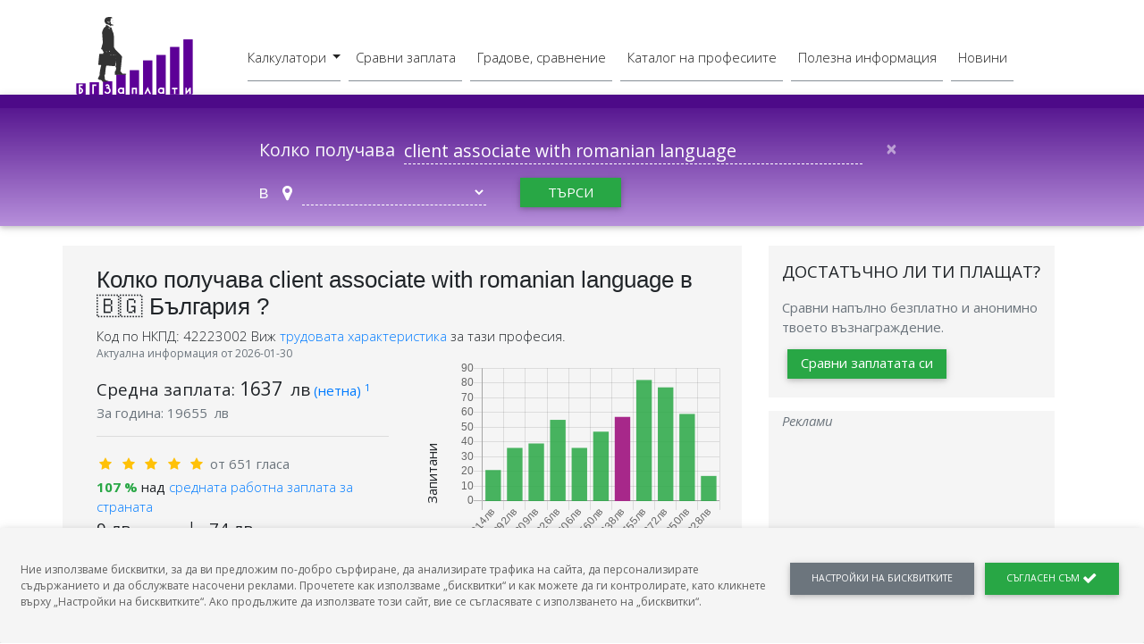

--- FILE ---
content_type: text/html; charset=UTF-8
request_url: https://bgzaplati.com/%D0%BA%D0%BE%D0%BB%D0%BA%D0%BE-%D0%B5-%D0%B7%D0%B0%D0%BF%D0%BB%D0%B0%D1%82%D0%B0%D1%82%D0%B0-%D0%BD%D0%B0/client-associate-with-romanian-language
body_size: 31184
content:
<!DOCTYPE html>
<html lang="bg">
    <head>
        <meta charset="utf-8">
        <meta http-equiv="X-UA-Compatible" content="IE=edge">
        <meta name="viewport" content="width=device-width, initial-scale=1">

        
        <meta name="csrf-token" content="GqimNq8YDnVa0cKBqWNDyz3lCmaxI6CErJbLIlU9">

    <!-- SEO Meta Tags minified -->
    <title>Колко получава client associate with romanian language в 🇧🇬 България ? - БГ Заплати</title><meta name="description" content="Средно възнаграждение 💰, най-ниска и най-висока заплата за 2026 година на длъжност client associate with romanian language в 🇧🇬 България"><meta name="keywords" content="заплата, заплата 2026, средна заплата, колко получава, НКПД 42223002, средна заплата 2026, client associate with romanian language заплата, client associate with romanian language заплата 2026, заплата client associate with romanian language, заплата client associate with romanian language 2026, zaplata, zaplata 2026, sredna zaplata, sredna zaplata 2026, zaplata client associate with romanian language, zaplata client associate with romanian language 2026, разпределение на заплатите за длъжност client associate with romanian language, разпределение на заплатите за длъжност client associate with romanian language 2026"><meta property="article:published_time" content="2026-01-30"><meta name="google-site-verification" content="1"><meta name="msvalidate.01" content="1"><meta name="alexaVerifyID" content="1"><link rel="canonical" href="https://bgzaplati.com/%D0%BA%D0%BE%D0%BB%D0%BA%D0%BE-%D0%B5-%D0%B7%D0%B0%D0%BF%D0%BB%D0%B0%D1%82%D0%B0%D1%82%D0%B0-%D0%BD%D0%B0/client-associate-with-romanian-language"/><meta name="robots" content="all"><meta property="og:title" content="Колко получава client associate with romanian language в 🇧🇬 България ?" /><meta property="og:description" content="Средно възнаграждение 💰, най-ниска и най-висока заплата за 2026 година на длъжност client associate with romanian language в 🇧🇬 България" /><meta property="og:locale" content="bg_BG" /><meta property="og:type" content="website" /><meta property="og:url" content="https://bgzaplati.com/%D0%BA%D0%BE%D0%BB%D0%BA%D0%BE-%D0%B5-%D0%B7%D0%B0%D0%BF%D0%BB%D0%B0%D1%82%D0%B0%D1%82%D0%B0-%D0%BD%D0%B0/client-associate-with-romanian-language" /><meta name="twitter:title" content="Колко получава client associate with romanian language в 🇧🇬 България ?" /><meta name="twitter:description" content="Средно възнаграждение 💰, най-ниска и най-висока заплата за 2026 година на длъжност client associate with romanian language в 🇧🇬 България" /><meta name="twitter:site" content="@BgZaplati" /><script type="application/ld+json">{"@context":"https:\/\/schema.org","@type":"WebPage","name":"БГ Заплати","description":"Залатите в твоята професия, Списък на всички професии с трудови характеристики. Калкулатор заплата бруто, нето. Статистики, развитие на пазара на труда.","url":"https:\/\/bgzaplati.com\/%D0%BA%D0%BE%D0%BB%D0%BA%D0%BE-%D0%B5-%D0%B7%D0%B0%D0%BF%D0%BB%D0%B0%D1%82%D0%B0%D1%82%D0%B0-%D0%BD%D0%B0\/client-associate-with-romanian-language"}</script><script type="application/ld+json">{"@context":"https:\/\/schema.org","@type":"Occupation","name":"client associate with romanian language","description":"Операторите в контактни центрове осигуряват съвети и информация на клиенти, отговарят на запитвания относно стоките, услугите и политиката, които предлага дадена фирма или организация, обработват финансови операции с използване на телефон или електронни комуникационни средства, включително електронна поща. Тези оператори се намират на места, които може да са отдалечени от клиентите или от организациите или фирмите, за които предоставят информация. ","url":"https:\/\/bgzaplati.com\/%D0%BA%D0%BE%D0%BB%D0%BA%D0%BE-%D0%B5-%D0%B7%D0%B0%D0%BF%D0%BB%D0%B0%D1%82%D0%B0%D1%82%D0%B0-%D0%BD%D0%B0\/client-associate-with-romanian-language","itemListElement":[{"@type":"ListItem","position":1,"name":"начало","item":"https:\/\/bgzaplati.com"},{"@type":"ListItem","position":2,"name":"Колко получава client associate with romanian language в 🇧🇬 България ?","item":"https:\/\/bgzaplati.com\/%D0%BA%D0%BE%D0%BB%D0%BA%D0%BE-%D0%B5-%D0%B7%D0%B0%D0%BF%D0%BB%D0%B0%D1%82%D0%B0%D1%82%D0%B0-%D0%BD%D0%B0\/client-associate-with-romanian-language"}],"mainEntityOfPage":{"@type":"WebPage","lastReviewed":"2026-01-30T14:02:31+00:00"},"estimatedSalary":{"@type":"MonetaryAmountDistribution","name":"base","currency":"BGN","duration":"P30D","percentile10":975,"percentile25":1326,"median":1638,"percentile75":1872,"percentile90":2028},"occupationLocation":[{"@type":"Country","name":"България"}]}</script>

        <link rel="apple-touch-icon" sizes="57x57" href="/apple-icon-57x57.png">
        <link rel="apple-touch-icon" sizes="60x60" href="/apple-icon-60x60.png">
        <link rel="apple-touch-icon" sizes="72x72" href="/apple-icon-72x72.png">
        <link rel="apple-touch-icon" sizes="76x76" href="/apple-icon-76x76.png">
        <link rel="apple-touch-icon" sizes="114x114" href="/apple-icon-114x114.png">
        <link rel="apple-touch-icon" sizes="120x120" href="/apple-icon-120x120.png">
        <link rel="apple-touch-icon" sizes="144x144" href="/apple-icon-144x144.png">
        <link rel="apple-touch-icon" sizes="152x152" href="/apple-icon-152x152.png">
        <link rel="apple-touch-icon" sizes="180x180" href="/apple-icon-180x180.png">
        <link rel="icon" type="image/png" sizes="192x192"  href="/android-icon-192x192.png">
        <link rel="icon" type="image/png" sizes="32x32" href="/favicon-32x32.png">
        <link rel="icon" type="image/png" sizes="96x96" href="/favicon-96x96.png">
        <link rel="icon" type="image/png" sizes="16x16" href="/favicon-16x16.png">
        <link rel="manifest" href="/manifest.json">
        <meta name="msapplication-TileColor" content="#4d0a88">
        <meta name="msapplication-TileImage" content="/ms-icon-144x144.png">
        <!-- Chrome, Firefox OS and Opera -->
        <meta name="theme-color" content="#4d0a88aa">
        <!-- Windows Phone -->
        <meta name="msapplication-navbutton-color" content="#4d0a88">
        <!-- iOS Safari -->
        <meta name="apple-mobile-web-app-status-bar-style" content="#4d0a88">

        
        <meta name="p:domain_verify" content="6c141f0f00a593076e7aaf31cf99e3b7"/>

        <meta name="google-site-verification" content="ewTYGAOIQoeZZvPUuC_wNJKtzsuy5JyxOWEwvjzFNpI" />

        
                
        <script type="text/javascript">
function fireGAOnload() {
var element = document.createElement("script");
element.setAttribute('data-ad-client', 'ca-pub-5926756456355680');
element.src = "https://pagead2.googlesyndication.com/pagead/js/adsbygoogle.js";
document.body.appendChild(element); (function(w,d,s,l,i){w[l]=w[l]||[];w[l].push({'gtm.start':
    new Date().getTime(),event:'gtm.js'});var f=d.getElementsByTagName(s)[0],
    j=d.createElement(s),dl=l!='dataLayer'?'&l='+l:'';j.async=true;j.src=
    'https://www.googletagmanager.com/gtm.js?id='+i+dl;f.parentNode.insertBefore(j,f);
    })(window,document,'script','dataLayer','GTM-M2T57TG');}
if (window.addEventListener){window.addEventListener("load", fireGAOnload, false);}
else if (window.attachEvent){window.attachEvent("onload", fireGAOnload);}
else {window.onload = fireGAOnload;}
</script>                        
        
        <link href="https://cdn2.bgzaplati.com/css/font-awesome.css?id=118178984f33f0362c56" rel="preload" as="style" onload="this.rel='stylesheet'"/>
        
                
        <link href="https://cdn2.bgzaplati.com/css/app.css?id=600d6421aa5de8293a6d" rel="stylesheet" />

        <link href="https://cdn2.bgzaplati.com/css/pages/search-result.css?id=69a76043c83d4f4a23e0" rel="preload" as="style" onload="this.rel='stylesheet'" />
<style>
    svg.icon {
        width: 1.5em;
        height: 1.5em;
        display: block;
    }
</style>
          </head>
    <body id="app">

        <!-- Google Tag Manager (noscript) -->
<noscript><iframe src="https://www.googletagmanager.com/ns.html?id=GTM-M2T57TG"
    height="0" width="0" style="display:none;visibility:hidden"></iframe></noscript>
    <!-- End Google Tag Manager (noscript) -->        <div id="spinner-preload" class="loader-backdrop">
            <!-- Navbar -->
<header class="py-2">
<nav class="navbar navbar-expand-lg navbar-light container z-depth-0">
  <a class="navbar-brand" href="https://bgzaplati.com">
  <img src="https://cdn2.bgzaplati.com/images/logo-brand.svg" width="131" height="87" alt="БГ Заплати лого">
  </a>
  <button class="navbar-toggler p-1" type="button" data-toggle="collapse" data-target="#navbarNav" aria-controls="navbarNav" aria-expanded="false" aria-label="Toggle navigation">
    <span class="navbar-toggler-icon"></span>
  </button>
  <div class="collapse navbar-collapse justify-content-center" id="navbarNav">
    <ul class="navbar-nav mt-4 pt-2">
      <li class="nav-item dropdown "
        data-toggle="tooltip"
        data-trigger="hover" data-animation="false"
        data-placement="bottom" title="Полезни калкулатори за твоята заплата или бюджет">
        
        <a class="nav-link p-0" href="/#">
        <label for="navbarDropdownCalc" class="py-3 py-md-2 cursor-pointer dropdown-toggle">
        Калкулатори <span class="sr-only"></span> 
        </label>
        </a>       
        <input class="dropdown-input d-none" id="navbarDropdownCalc" type="checkbox" />
        <div class="dropdown-menu p-0 m-0 d-block">
          <a class="dropdown-item m-0" href="https://bgzaplati.com/калкулатори/бруто-нето">Бруто - Нето</a>
          
          
          <a class="dropdown-item m-0" href="https://bgzaplati.com/калкулатори/друг-град">В друг град</a>
        </div>
        
      </li>
      
      <li class="nav-item "
        data-toggle="tooltip"
        data-trigger="hover" data-animation="false"
        data-animation="false" data-placement="bottom" title="Провери колко адекватно е твоето възнаграждение.">
        <a class="nav-link py-3 py-md-2" rel="follow" href="https://bgzaplati.com/сравни-заплатата-си">Сравни заплата<span class="sr-only"></span> </a>
      </li>
      <li class="nav-item "
        data-toggle="tooltip"
        data-trigger="hover" data-animation="false"
        data-animation="false" data-placement="bottom" title="Цени, заплати и качество на живот по региони">
        <a class="nav-link py-3 py-md-2 " rel="follow" href="https://bgzaplati.com/карта-региони">Градове, сравнение<span class="sr-only"></span> </a>
      </li>
      <li class="nav-item "
        data-toggle="tooltip"
        data-trigger="hover" data-animation="false"
        data-placement="bottom" title="Списък на всички професии и браншове от националния класификатор.">
        <a class="nav-link py-3 py-md-2 " rel="follow" href="https://bgzaplati.com/каталог-професии">Каталог на професиите <span class="sr-only"></span></a>
      </li>
       <li class="nav-item "
        data-toggle="tooltip"
        data-trigger="hover" data-animation="false"
        data-placement="bottom" title="Съвети, документи, всичко свързано с кариерата.">
        <a class="nav-link py-3 py-md-2 " rel="follow" href="https://bgzaplati.com/полезна-информация">Полезна информация<span class="sr-only"></span></a>
      </li>
      <li class="nav-item "
         data-toggle="tooltip"
         data-trigger="hover" data-animation="false"
         data-placement="bottom" title="Закони, решения, трендове касаещи трудовия пазар.">
        <a class="nav-link py-3 py-md-2 " rel="follow" href="https://bgzaplati.com/новини">Новини <span class="sr-only"></span></a>
      </li>
    </ul>
    </div>
</nav>
</header>
<!-- End Navbar -->            <p class="h3-responsive text-center deep-purple-text mt-5">Страницата се зарежда...</p>
            <div class="loader" role="status">
            <span class="sr-only">Страницата се зарежда...</span>
            </div>
        </div>

        <div class="app__holder pb-0">
            <!-- Navbar -->
<header class="py-2">
<nav class="navbar navbar-expand-lg navbar-light container z-depth-0">
  <a class="navbar-brand" href="https://bgzaplati.com">
  <img src="https://cdn2.bgzaplati.com/images/logo-brand.svg" width="131" height="87" alt="БГ Заплати лого">
  </a>
  <button class="navbar-toggler p-1" type="button" data-toggle="collapse" data-target="#navbarNav" aria-controls="navbarNav" aria-expanded="false" aria-label="Toggle navigation">
    <span class="navbar-toggler-icon"></span>
  </button>
  <div class="collapse navbar-collapse justify-content-center" id="navbarNav">
    <ul class="navbar-nav mt-4 pt-2">
      <li class="nav-item dropdown "
        data-toggle="tooltip"
        data-trigger="hover" data-animation="false"
        data-placement="bottom" title="Полезни калкулатори за твоята заплата или бюджет">
        
        <a class="nav-link p-0" href="/#">
        <label for="navbarDropdownCalc" class="py-3 py-md-2 cursor-pointer dropdown-toggle">
        Калкулатори <span class="sr-only"></span> 
        </label>
        </a>       
        <input class="dropdown-input d-none" id="navbarDropdownCalc" type="checkbox" />
        <div class="dropdown-menu p-0 m-0 d-block">
          <a class="dropdown-item m-0" href="https://bgzaplati.com/калкулатори/бруто-нето">Бруто - Нето</a>
          
          
          <a class="dropdown-item m-0" href="https://bgzaplati.com/калкулатори/друг-град">В друг град</a>
        </div>
        
      </li>
      
      <li class="nav-item "
        data-toggle="tooltip"
        data-trigger="hover" data-animation="false"
        data-animation="false" data-placement="bottom" title="Провери колко адекватно е твоето възнаграждение.">
        <a class="nav-link py-3 py-md-2" rel="follow" href="https://bgzaplati.com/сравни-заплатата-си">Сравни заплата<span class="sr-only"></span> </a>
      </li>
      <li class="nav-item "
        data-toggle="tooltip"
        data-trigger="hover" data-animation="false"
        data-animation="false" data-placement="bottom" title="Цени, заплати и качество на живот по региони">
        <a class="nav-link py-3 py-md-2 " rel="follow" href="https://bgzaplati.com/карта-региони">Градове, сравнение<span class="sr-only"></span> </a>
      </li>
      <li class="nav-item "
        data-toggle="tooltip"
        data-trigger="hover" data-animation="false"
        data-placement="bottom" title="Списък на всички професии и браншове от националния класификатор.">
        <a class="nav-link py-3 py-md-2 " rel="follow" href="https://bgzaplati.com/каталог-професии">Каталог на професиите <span class="sr-only"></span></a>
      </li>
       <li class="nav-item "
        data-toggle="tooltip"
        data-trigger="hover" data-animation="false"
        data-placement="bottom" title="Съвети, документи, всичко свързано с кариерата.">
        <a class="nav-link py-3 py-md-2 " rel="follow" href="https://bgzaplati.com/полезна-информация">Полезна информация<span class="sr-only"></span></a>
      </li>
      <li class="nav-item "
         data-toggle="tooltip"
         data-trigger="hover" data-animation="false"
         data-placement="bottom" title="Закони, решения, трендове касаещи трудовия пазар.">
        <a class="nav-link py-3 py-md-2 " rel="follow" href="https://bgzaplati.com/новини">Новини <span class="sr-only"></span></a>
      </li>
    </ul>
    </div>
</nav>
</header>
<!-- End Navbar -->            <div id="job-search-widget" class="px-3 py-4 p-sm-3 pt-sm-5 megaboard-search z-depth-1" @click="hideres" >
    <form  class="container job-search-widget" role="search" method="POST" action="https://bgzaplati.com/търси" autocomplete="off" 
        @keydown.esc="clearfield" v-cloak>
        <input type="hidden" name="_token" value="GqimNq8YDnVa0cKBqWNDyz3lCmaxI6CErJbLIlU9">
                <div class="row">

            <div class="col-lg-8 col-md-12 mx-auto">
                <label class="form-row d-flex justify-content-left pl-3" for="search-jobtitle">
                    <p class="col-auto text-light py-2">Колко получава</p>
                    <div class="col-11 col-md-9 align-self-left mb-2 mb-sm-0" :class="{'pr-5' : searchJob}" >
                        <input type="text" id="search-jobtitle" class="form-control text-left text-md-left mb-0 white-text" name="search-jobtitle" placeholder="въведи професия" @click="hideres"
                        v-model.trim="searchJob" @keyup="postSearch(searchJob)" autocomplete="off">
                        <button v-if="searchJob.length >  0" type="button" class="close form-inline__button-clear p-2" @click="clearfield" aria-label="Close">
                                <span aria-hidden="true">&times;</span>
                        </button>
                        <div class="z-depth-1 search__job-results w-100" v-if="jobresults && jobresults.length && !hideresults" v-cloak>
                            <ul>
                                <li class="item p-2 cursor-pointer" v-for="jobresult of jobresults" @click="searchJob = jobresult.title; hideresults = true">
                                    {{jobresult.title}}
                                </li>
                            </ul>
                            <button type="button" class="btn btn-info" @click="hideres">затвори <span aria-hidden="true">&times;</span></button>
                        </div>
                        <ul class="search__job-results z-depth-1 w-100" v-if="errors && errors.length" v-cloak>
                            <li class="item my-2 red-text" v-for="error of errors">{{error}}</li>
                        </ul>
                    </div>
                </label>

                <div class="form-row  d-flex justify-content-left pl-1">   
                    <div class="d-none d-sm-inline-block text-light px-0 mx-3 my-auto py-2"> 
                            <span v-if="inLoc" v-cloak>във</span>        
                            <span v-else>в</span>        
                    </div> 
                    <div class="col-auto align-self-center py-0 pl-4 " :class="{ 'pr-5' : selected_location}" v-cloak>                   
                        <i class="fa fa-map-marker text-white" aria-hidden="true" ></i>
                        <select id="search-location" name="search-location" class="form-control mr-1 white-text" placeholder="избери населено място" v-model="selected_location" v-cloak>                       
                            <option>цялата страна</option>
                                                            <option>София-град</option>
                                                            <option>Пловдив</option>
                                                            <option>Варна</option>
                                                            <option>Бургас</option>
                                                            <option>Велико Търново</option>
                                                            <option>Благоевград</option>
                                                            <option>Видин</option>
                                                            <option>Враца</option>
                                                            <option>Габрово</option>
                                                            <option>Добрич</option>
                                                            <option>Кърджали</option>
                                                            <option>Кюстендил</option>
                                                            <option>Ловеч</option>
                                                            <option>Монтана</option>
                                                            <option>Пазарджик</option>
                                                            <option>Перник</option>
                                                            <option>Плевен</option>
                                                            <option>Разград</option>
                                                            <option>Русе</option>
                                                            <option>Силистра</option>
                                                            <option>Сливен</option>
                                                            <option>Смолян</option>
                                                            <option>София-област</option>
                                                            <option>Стара Загора</option>
                                                            <option>Търговище</option>
                                                            <option>Хасково</option>
                                                            <option>Шумен</option>
                                                            <option>Ямбол</option>
                                                    </select>
                    </div>
                    <div class="col-md-2 mx-4 align-self-center">
                         <button type="submit" class="btn btn-success col" 
                            :disabled="searchJob.length < 2">търси</button>
                    </div>  
                </div>
            </div>

        </div>
    </form>
    
</div>

<script>

    ''
        var _searchfield = 'client associate with romanian language';
    ''
    
    ''
        var _searchlocation = '';
    ''
</script>     



<script>
    try {
                window.regions = JSON.parse('[{"id":1,"name":"\u0421\u043e\u0444\u0438\u044f-\u0433\u0440\u0430\u0434"},{"id":2,"name":"\u041f\u043b\u043e\u0432\u0434\u0438\u0432"},{"id":3,"name":"\u0412\u0430\u0440\u043d\u0430"},{"id":4,"name":"\u0411\u0443\u0440\u0433\u0430\u0441"},{"id":5,"name":"\u0412\u0435\u043b\u0438\u043a\u043e \u0422\u044a\u0440\u043d\u043e\u0432\u043e"},{"id":6,"name":"\u0411\u043b\u0430\u0433\u043e\u0435\u0432\u0433\u0440\u0430\u0434"},{"id":7,"name":"\u0412\u0438\u0434\u0438\u043d"},{"id":8,"name":"\u0412\u0440\u0430\u0446\u0430"},{"id":9,"name":"\u0413\u0430\u0431\u0440\u043e\u0432\u043e"},{"id":10,"name":"\u0414\u043e\u0431\u0440\u0438\u0447"},{"id":11,"name":"\u041a\u044a\u0440\u0434\u0436\u0430\u043b\u0438"},{"id":12,"name":"\u041a\u044e\u0441\u0442\u0435\u043d\u0434\u0438\u043b"},{"id":13,"name":"\u041b\u043e\u0432\u0435\u0447"},{"id":14,"name":"\u041c\u043e\u043d\u0442\u0430\u043d\u0430"},{"id":15,"name":"\u041f\u0430\u0437\u0430\u0440\u0434\u0436\u0438\u043a"},{"id":16,"name":"\u041f\u0435\u0440\u043d\u0438\u043a"},{"id":17,"name":"\u041f\u043b\u0435\u0432\u0435\u043d"},{"id":18,"name":"\u0420\u0430\u0437\u0433\u0440\u0430\u0434"},{"id":19,"name":"\u0420\u0443\u0441\u0435"},{"id":20,"name":"\u0421\u0438\u043b\u0438\u0441\u0442\u0440\u0430"},{"id":21,"name":"\u0421\u043b\u0438\u0432\u0435\u043d"},{"id":22,"name":"\u0421\u043c\u043e\u043b\u044f\u043d"},{"id":23,"name":"\u0421\u043e\u0444\u0438\u044f-\u043e\u0431\u043b\u0430\u0441\u0442"},{"id":24,"name":"\u0421\u0442\u0430\u0440\u0430 \u0417\u0430\u0433\u043e\u0440\u0430"},{"id":25,"name":"\u0422\u044a\u0440\u0433\u043e\u0432\u0438\u0449\u0435"},{"id":26,"name":"\u0425\u0430\u0441\u043a\u043e\u0432\u043e"},{"id":28,"name":"\u0428\u0443\u043c\u0435\u043d"},{"id":29,"name":"\u042f\u043c\u0431\u043e\u043b"}]')
    } catch (error) {}
</script>

<div id="job-result-block" class="container mt-4">

    
        <div class="row">        
        <div class="col-lg-8 mx-auto mb-4">
            
            <div class="grey lighten-4 p-4 mb-3 row">
                
                <h1 class="h3-responsive text-weight-light col-12">
                    Колко получава client associate with romanian language в 🇧🇬 България ?                      
                </h1>
                <div class="text-weight-light col-12">
                    <span>Код по НКПД: 42223002</span>
                    Виж
                    <a href="https://bgzaplati.com/каталог-професии/професия/нкпд/42223002">
                        трудовата характеристика
                    </a>
                    за тази професия.
                </div>
                <time class=" col-12 small text-muted" itemprop="dateModified" datetime="2026-01-30">Актуална информация от 2026-01-30</time>
                <div class="col-md-6">  
                    <div class="mt-0 mt-md-3">   
                        <div class="row">
                            <p class="col-auto mb-0">
                            <!-- median salary -->
                            <span class="h5-responsive">Средна заплата: </span>

                            <span class="h4-responsive">
                                                            
                                                                    1637
                                                                   
                             
                            </span>&nbsp;<span class="h5-responsive">лв</span>
                            <a target="_blank" href="https://bgzaplati.com/полезна-информация/коя-заплата-наричаме-нетна">(нетна)&nbsp;<sup>1</sup>
                            </a>
                            </span>

                                                
                        </div>
                        <div class="row">
                            <p class="col-auto mb-0 text-muted">
                                <span class="h6-responsive">За година: </span>
                                <span class="h6-responsive">
                                                                    
                                                                                    19655
                                                                           
                                     
                                    </span>&nbsp;<span class="h6-responsive">лв</span>
                            </p>
                        </div>

                        <hr>

                        
                        <div>
                                                    
                                                                     
                                     <div class="d-block">
                                                                                                                        <i class="py-2 px-1 rate-popover fa fa-star amber-text"
                                        data-index="0" data-html="true" data-toggle="popover"
                                        data-placement="top" title="star"
                                        data-original-title="лошо"></i>
                                                                                                                                                                <i class="py-2 px-1 rate-popover fa fa-star amber-text"
                                        data-index="0" data-html="true" data-toggle="popover"
                                        data-placement="top" title="star"
                                        data-original-title="лошо"></i>
                                                                                                                                                                <i class="py-2 px-1 rate-popover fa fa-star amber-text"
                                        data-index="0" data-html="true" data-toggle="popover"
                                        data-placement="top" title="star"
                                        data-original-title="лошо"></i>
                                                                                                                                                                <i class="py-2 px-1 rate-popover fa fa-star amber-text"
                                        data-index="0" data-html="true" data-toggle="popover"
                                        data-placement="top" title="star"
                                        data-original-title="лошо"></i>
                                                                                                                                                                <i class="py-2 px-1 rate-popover fa fa-star amber-text"
                                        data-index="0" data-html="true" data-toggle="popover"
                                        data-placement="top" title="star"
                                        data-original-title="лошо"></i>
                                                                                                                        <span class="text-muted">от 651 гласа</span>   
                                    </div>

                                <b class="text-success">
                                                                        107
                                                                        %</b> над
                                                                                                                                <a href="#" data-toggle="tooltip" rel="help"
                                data-trigger="hover" data-animation="false" class="text-weight-light" data-placement="bottom" title="Средната нетна заплата за страната е
                                                                        792
                                                                        лв.">
                                    средната работна заплата за страната
                                                                </a>                              
                                                    </div>

                        <div class="row">
                        <!-- per hour -->
                                                    <p class="h5-responsive col-auto mb-0">
                                <span>
                                                                            9   
                                        
                                </span> лв                         
                                <span class="small text-muted">на час</span>    
                            </p>  
                            

                         <!-- per hour -->
                                                  |
                             <p class="h5-responsive col-auto mb-0">
                                <span>
                                                                    74   
                                    
                                </span> лв                               
                                <span class="small text-muted">надница</span>    
                             </p>    
                           
                        </div> 

                        <div class="row">
                                                            <!-- working_hours -->
                                    <p class="h5-responsive col-auto mb-0">
                                    Работно време: 
                                                                            8    
                                                                      
                                        <span class="small text-muted">часа на ден</span>    
                                    </p> 
                               
        
                            
                             
                        </div>
                    </div>   
                </div>
                                <br>
                <div class="text-up col-1 prevent-copy 

                
                ">
                    Запитани
                </div>
                <div class="col-10 col-sm-11 p-0 col-md-5">
                    <div class="prevent-copy ">
                        <canvas id="salaryDistributionChart" width="400" height="272" style="position: relative; height:40vh; width:80vw"></canvas>
                    </div>
                
                    <div class="col-12 my-2 text-muted small">
                        Тези резултати са обобщаващи. Размера на заплатата ти зависи от някой ключови фактори.
                        <a href="https://bgzaplati.com/сравни-заплатата-си" target="_self" rel="”follow”"
                        class="text-success font-weight-bold">
                        Виж колко точно трябва да е твоята заплата.</a>
                    </div>

                </div>

                    
                
    
                <hr class="col-11">
                <div class="col-sm-7">
                    <p class="h5-responsive text-weight-lightmb-3 mb-0">
                        <!-- median salary -->
                        <strong>
                                                        2100
                                                        лв</strong> (средна 
                            <a target="_blank" href="https://bgzaplati.com/полезна-информация/коя-заплата-наричаме-брутна">брутна</a>
                             заплата)<sup>2</sup>
                    </p>
                                        <p class="text-weight-light mb-0">
                        <b class="text-danger">975
                         лв </b><span class="text-muted small">(минимална нетна)</span>

                        - <b class="text-success">2028
                         лв </b><span class="text-muted small">(максимална нетна)</span>
                    </p>
                                    </div>

                            </div>

            <div class="px-2 mt-4" style="font-size: .8rem;">      
                <p class="text-weight-light">
                    <sup>1</sup>
                    Това е размерът на чистата заплата, която работника получава за полагането на даден труд.
                    <br>
                    Научи повече за 
                    <a target="_blank" href="https://bgzaplati.com/полезна-информация/коя-заплата-наричаме-нетна">нетна заплата</a>.
                </p>
                                <p class="text-weight-light">
                    <sup>2</sup>
                    Заплащането, което включва дължимите от работника данъци и осигуровки. Научи повече за 
                    <a target="_blank" href="https://bgzaplati.com/полезна-информация/коя-заплата-наричаме-брутна">брутна заплата тук.</a>
                </p>
                
            </div>   

            <div id="share-social" class="d-block">
                <style>
.share-v{width: 100%;}.social-btns .btn{width:100%; min-width: 10em; text-align: center; height: 2em;padding: 0 1.5em;}.social-btns .icon {width: 1.5em;height: 1.5em;padding: .2em;}
.social-btns .icon.i-messenger {fill: #fff;}
.social-btns .icon.i-email {fill: #000;}
.social-btns .btn:after{line-height: 1em;height: 1.1em;margin: auto 0 auto 0; font-size: 80%;}
.social-btns .btn-fb:after{content: "Facebook"}
.social-btns .btn-ms:after{content: "Messenger"}
.social-btns .btn-li:after{content: "Linkedin"}
.social-btns .btn-tw:after{content: "Twitter"}
</style>

<div hidden>
    <svg xmlns="http://www.w3.org/2000/svg" style="display: none;">
        <symbol id="arrow" viewBox="0 -42 512.0004 512">
            <title>arrow</title>
            <path
                d="m207.371094 142.167969c-4.21875-4.222657-10.820313-5.511719-16.304688-3.113281l-182.152344 78.769531c-5.40625 2.34375-8.91015575 7.671875-8.91015575 13.558593v182.152344c0 8.152344 6.61718775 14.769532 14.76953175 14.769532h241.226562l9.855469-144.117188-9.855469-93.390625zm0 0"
                fill="#7ee77f" />
            <path
                d="m504.832031 100.566406c-4.449219-2.667968-9.972656-2.804687-14.550781-.371094l-211.878906 113.003907-22.402344-22.402344v237.507813h241.230469c8.152343 0 14.769531-6.617188 14.769531-14.769532v-300.304687c0-5.1875-2.71875-9.992188-7.167969-12.664063zm0 0"
                fill="#5ac77e" />
            <path
                d="m207.367188 63.402344c-4.28125-4.28125-10.746094-5.515625-16.304688-3.113282l-182.152344 78.769532c-7.484375 3.238281-10.929687 11.929687-7.691406 19.417968 3.191406 7.386719 12.023438 10.894532 19.417969 7.695313l172.941406-74.789063 62.421875 62.425782 9.855469-14.480469-9.855469-27.292969zm0 0"
                fill="#979fef" />
            <path
                d="m497.230469 0h-44.304688c-5.835937 0-11.121093 3.433594-13.492187 8.761719-2.375 5.328125-1.390625 11.550781 2.511718 15.886719l13.71875 15.242187-177.265624 94.542969-22.398438-22.402344v41.777344l9.25 9.25c4.597656 4.597656 11.660156 5.648437 17.394531 2.589844l193.378907-103.136719 10.230468 11.367187c4.042969 4.496094 10.617188 6.078125 16.269532 3.910156 5.707031-2.191406 9.476562-7.675781 9.476562-13.789062v-49.230469c0-8.15625-6.613281-14.769531-14.769531-14.769531zm0 0"
                fill="#5c6ed6" />
            <path d="m126.035156 167.175781v261.128907h-29.539062v-248.347657zm0 0" fill="#5ac77e" />
            <path
                d="m222.527344 157.320312v270.984376h-29.539063v-289.917969c5.070313-1.417969 10.582031-.019531 14.382813 3.78125zm0 0"
                fill="#5ac77e" />
            <g fill="#45a362">
                <path d="m319.015625 191.535156v236.769532h-29.535156v-221.015626zm0 0" />
                <path d="m415.507812 140.070312v288.234376h-29.539062v-272.480469zm0 0" />
            </g>
        </symbol>
        <symbol id="hot" viewBox="-42 0 512 512">
            <title>hot</title>
            <path
                d="m84.144531 38.53125c4.394531 19.445312 27.988281 27.109375 42.96875 13.960938 2.53125-2.222657 6.324219.53125 4.992188 3.625-7.878907 18.3125 6.703125 38.382812 26.554687 36.550781 3.355469-.308594 4.804688 4.144531 1.90625 5.867187-17.136718 10.1875-17.136718 34.996094 0 45.179688 2.898438 1.722656 1.449219 6.175781-1.90625 5.867187-19.851562-1.832031-34.433594 18.238281-26.554687 36.550781 1.332031 3.097657-2.460938 5.847657-4.992188 3.625-14.980469-13.148437-38.578125-5.480468-42.96875 13.960938-.742187 3.289062-5.425781 3.289062-6.167969 0-4.390624-19.445312-27.984374-27.109375-42.96875-13.960938-2.53125 2.222657-6.324218-.527343-4.992187-3.625 7.878906-18.3125-6.703125-38.382812-26.554687-36.550781-3.355469.308594-4.804688-4.144531-1.90625-5.867187 17.136718-10.183594 17.136718-34.992188 0-45.179688-2.894532-1.722656-1.449219-6.175781 1.90625-5.867187 19.851562 1.832031 34.433593-18.238281 26.554687-36.550781-1.332031-3.09375 2.460937-5.847657 4.992187-3.625 14.984376 13.148437 38.578126 5.484374 42.96875-13.960938.742188-3.289062 5.425782-3.289062 6.167969 0zm0 0"
                fill="#fd8f31" />
            <path
                d="m160.566406 143.714844c-17.136718-10.183594-17.136718-34.992188 0-45.179688 2.898438-1.71875 1.449219-6.175781-1.90625-5.863281-19.847656 1.832031-34.429687-18.242187-26.554687-36.554687 1.332031-3.09375-2.457031-5.847657-4.992188-3.625-14.980469 13.152343-38.574219 5.484374-42.96875-13.960938-.742187-3.289062-5.425781-3.289062-6.167969 0-1.625 7.191406-5.875 12.761719-11.34375 16.277344 19.398438 15.589844 31.824219 39.496094 31.824219 66.320312 0 26.820313-12.425781 50.730469-31.824219 66.320313 5.46875 3.511719 9.71875 9.085937 11.34375 16.273437.742188 3.289063 5.429688 3.289063 6.167969 0 4.394531-19.445312 27.988281-27.109375 42.96875-13.960937 2.535157 2.222656 6.324219-.527344 4.992188-3.625-7.875-18.3125 6.707031-38.382813 26.554687-36.550781 3.355469.308593 4.804688-4.148438 1.90625-5.871094zm0 0"
                fill="#ff7f1f" />
            <path
                d="m115.933594 121.125c0 19.261719-15.613282 34.871094-34.875 34.871094-19.257813 0-34.871094-15.609375-34.871094-34.871094 0-19.257812 15.613281-34.871094 34.871094-34.871094 19.261718 0 34.875 15.613282 34.875 34.871094zm0 0"
                fill="#fccf3f" />
            <path
                d="m334.011719 315.355469v-253.195313c0-34.332031-27.832031-62.160156-62.160157-62.160156-34.332031 0-62.160156 27.828125-62.160156 62.160156v253.195313c-27.8125 19.566406-45.984375 51.910156-45.984375 88.5 0 59.726562 48.417969 108.144531 108.144531 108.144531 59.726563 0 108.144532-48.417969 108.144532-108.144531 0-36.589844-18.175782-68.933594-45.984375-88.5zm0 0"
                fill="#d8d8d8" />
            <path
                d="m271.851562 476.582031c-41.183593 0-74.6875-33.507812-74.6875-74.6875 0-31.273437 19.433594-59.117187 48.59375-69.980469v-269.753906c0-14.390625 11.703126-26.09375 26.09375-26.09375 14.386719 0 26.09375 11.703125 26.09375 26.09375v269.753906c29.15625 10.859376 48.59375 38.703126 48.59375 69.976563 0 41.183594-33.503906 74.691406-74.6875 74.691406zm0 0"
                fill="#f3e8d7" />
            <path
                d="m245.757812 109.871094v222.042968c-29.160156 10.859376-48.59375 38.703126-48.59375 69.976563 0 41.183594 33.503907 74.6875 74.6875 74.6875 41.183594 0 74.6875-33.503906 74.6875-74.6875 0-31.273437-19.4375-59.117187-48.59375-69.976563v-222.042968zm0 0"
                fill="#fc4e51" />
            <g fill="#0d6e9a">
                <path
                    d="m420.105469 180.21875h-44.824219c-4.269531 0-7.726562-3.460938-7.726562-7.726562 0-4.265626 3.457031-7.726563 7.726562-7.726563h44.824219c4.265625 0 7.726562 3.460937 7.726562 7.726563 0 4.265624-3.460937 7.726562-7.726562 7.726562zm0 0" />
                <path
                    d="m395.632812 117.597656h-20.351562c-4.269531 0-7.726562-3.460937-7.726562-7.726562s3.457031-7.726563 7.726562-7.726563h20.351562c4.265626 0 7.726563 3.460938 7.726563 7.726563s-3.460937 7.726562-7.726563 7.726562zm0 0" />
                <path
                    d="m402.84375 54.976562h-27.5625c-4.269531 0-7.726562-3.460937-7.726562-7.726562s3.457031-7.726562 7.726562-7.726562h27.5625c4.269531 0 7.726562 3.460937 7.726562 7.726562s-3.457031 7.726562-7.726562 7.726562zm0 0" />
                <path
                    d="m402.84375 305.460938h-27.5625c-4.269531 0-7.726562-3.460938-7.726562-7.726563 0-4.269531 3.457031-7.726563 7.726562-7.726563h27.5625c4.269531 0 7.726562 3.457032 7.726562 7.726563 0 4.265625-3.457031 7.726563-7.726562 7.726563zm0 0" />
                <path
                    d="m395.632812 242.839844h-20.351562c-4.269531 0-7.726562-3.460938-7.726562-7.726563s3.457031-7.726562 7.726562-7.726562h20.351562c4.265626 0 7.726563 3.460937 7.726563 7.726562s-3.460937 7.726563-7.726563 7.726563zm0 0" />
            </g>
            <path
                d="m297.945312 331.914062v-222.042968h-52.1875v222.042968s36.074219 16.738282 36.074219 69.976563c0 29.601563-17.308593 55.234375-42.335937 67.3125 9.792968 4.726563 20.769531 7.375 32.351562 7.375 41.183594 0 74.691406-33.503906 74.691406-74.6875 0-31.273437-19.4375-59.113281-48.59375-69.976563zm0 0"
                fill="#e5394b" />
        </symbol>
        <symbol id="browser" viewBox="0 0 256 256">
            <title>browser</title>
            <g>
                <path
                    d="m29.619 181.632c-7.724 0-14.009-6.285-14.009-14.009v-126.891c0-7.724 6.285-14.009 14.009-14.009h196.762c7.724 0 14.009 6.285 14.009 14.009v126.892c0 7.724-6.285 14.009-14.009 14.009h-196.762z"
                    fill="#f46275" />
                <path
                    d="m231.769 155.322c0 2.963-2.425 5.388-5.388 5.388h-196.762c-2.963 0-5.388-2.425-5.388-5.388v-114.591c0-2.963 2.425-5.388 5.388-5.388h196.762c2.963 0 5.388 2.425 5.388 5.388z"
                    fill="#63bce7" />
                <path
                    d="m33.991 155.322v-114.591c0-2.963 2.425-5.388 5.388-5.388h-9.76c-2.963 0-5.388 2.425-5.388 5.388v114.59c0 2.963 2.425 5.388 5.388 5.388h9.76c-2.964.001-5.388-2.424-5.388-5.387z"
                    fill="#6377e7" />
                <path
                    d="m222.01 155.322v-114.591c0-2.963-2.425-5.388-5.388-5.388h9.76c2.963 0 5.388 2.425 5.388 5.388v114.59c0 2.963-2.425 5.388-5.388 5.388h-9.76c2.963.001 5.388-2.424 5.388-5.387z"
                    fill="#63e2e7" />
                <path d="m128.155 68.868h81.445v52.333h-81.445z" fill="#f8af23" />
                <path d="m88.848 204.348h78.305v9.429h-78.305z" fill="#f46275" />
                <path d="m99.983 181.632h56.035v22.716h-56.035z" fill="#9e9e9e" />
                <path d="m88.848 204.348h9.76v9.429h-9.76z" fill="#f43075" />
                <path d="m99.983 181.632h9.76v22.716h-9.76z" fill="#707070" />
                <circle cx="128" cy="171.171" fill="#f8af23" r="4.613" />
            </g>
            <g>
                <circle cx="76.588" cy="97.897" fill="#f46275" r="39.068" />
                <path
                    d="m87.343 203.022c0 5.94-4.815 10.755-10.755 10.755-5.94 0-10.755-4.815-10.755-10.755v-39.435c0-5.94 4.815-10.755 10.755-10.755 5.94 0 10.755 4.815 10.755 10.755z"
                    fill="#707070" />
                <circle cx="76.588" cy="97.897" fill="#f8af23" r="23.832" />
            </g>
            <g fill="#321f7a">
                <path
                    d="m126.656 68.868v52.333c0 .829.671 1.5 1.5 1.5h7.103v10.419c0 .829.672 1.5 1.5 1.5h85.252c.828 0 1.5-.671 1.5-1.5v-52.333c0-.829-.672-1.5-1.5-1.5h-10.909v-10.419c0-.829-.672-1.5-1.5-1.5h-81.445c-.83 0-1.501.671-1.501 1.5zm93.854 13.419v49.333h-82.252v-8.919h71.343c.828 0 1.5-.671 1.5-1.5v-38.914zm-90.854-11.919h78.445v49.333h-78.445z" />
                <path
                    d="m128 165.058c-3.371 0-6.113 2.742-6.113 6.113s2.742 6.113 6.113 6.113 6.113-2.742 6.113-6.113-2.742-6.113-6.113-6.113zm0 9.226c-1.717 0-3.113-1.396-3.113-3.113s1.396-3.113 3.113-3.113 3.113 1.396 3.113 3.113-1.396 3.113-3.113 3.113z" />
                <path
                    d="m36.875 40.592c-2.413 0-4.375 1.962-4.375 4.375s1.962 4.375 4.375 4.375 4.375-1.962 4.375-4.375-1.962-4.375-4.375-4.375zm0 5.75c-.758 0-1.375-.617-1.375-1.375s.617-1.375 1.375-1.375 1.375.617 1.375 1.375-.616 1.375-1.375 1.375z" />
                <path
                    d="m52.209 40.592c-2.413 0-4.375 1.962-4.375 4.375s1.962 4.375 4.375 4.375 4.375-1.962 4.375-4.375-1.962-4.375-4.375-4.375zm0 5.75c-.758 0-1.375-.617-1.375-1.375s.617-1.375 1.375-1.375 1.375.617 1.375 1.375-.616 1.375-1.375 1.375z" />
                <path
                    d="m67.543 40.592c-2.413 0-4.375 1.962-4.375 4.375s1.962 4.375 4.375 4.375 4.375-1.962 4.375-4.375-1.963-4.375-4.375-4.375zm0 5.75c-.758 0-1.375-.617-1.375-1.375s.617-1.375 1.375-1.375 1.375.617 1.375 1.375-.617 1.375-1.375 1.375z" />
                <path
                    d="m199.75 44.967c0-.829-.672-1.5-1.5-1.5h-118.25c-.829 0-1.5.671-1.5 1.5s.671 1.5 1.5 1.5h118.25c.828 0 1.5-.671 1.5-1.5z" />
                <path
                    d="m27.323 227.777h-18.003c-.829 0-1.5.671-1.5 1.5s.671 1.5 1.5 1.5h18.003c.829 0 1.5-.671 1.5-1.5s-.671-1.5-1.5-1.5z" />
                <path
                    d="m246.68 227.777h-18.003c-.828 0-1.5.671-1.5 1.5s.672 1.5 1.5 1.5h18.003c.828 0 1.5-.671 1.5-1.5s-.672-1.5-1.5-1.5z" />
                <path
                    d="m218.48 227.777h-180.959c-.829 0-1.5.671-1.5 1.5s.671 1.5 1.5 1.5h180.959c.828 0 1.5-.671 1.5-1.5s-.672-1.5-1.5-1.5z" />
                <path
                    d="m9.32 215.277h79.527 78.305 79.527c.828 0 1.5-.671 1.5-1.5s-.672-1.5-1.5-1.5h-78.027v-7.929c0-.829-.672-1.5-1.5-1.5h-9.635v-19.716h68.863c8.552 0 15.509-6.957 15.509-15.509v-126.892c0-8.552-6.957-15.509-15.509-15.509h-196.761c-8.551 0-15.508 6.957-15.508 15.509v126.892c0 8.552 6.957 15.509 15.508 15.509h34.714v19.89c0 3.695 1.651 7.006 4.246 9.255h-59.259c-.829 0-1.5.671-1.5 1.5s.671 1.5 1.5 1.5zm67.268-79.813c-20.715 0-37.567-16.853-37.567-37.568s16.853-37.568 37.567-37.568 37.568 16.853 37.568 37.568-16.853 37.568-37.568 37.568zm1.5 2.962c21.676-.793 39.068-18.664 39.068-40.53 0-22.369-18.199-40.568-40.568-40.568s-40.567 18.199-40.567 40.568c0 21.866 17.392 39.737 39.067 40.53v13.008c-4.556.56-8.337 3.625-9.932 7.775h-35.537c-2.144 0-3.888-1.744-3.888-3.888v-114.59c0-2.144 1.744-3.888 3.888-3.888h196.762c2.144 0 3.888 1.744 3.888 3.888v114.59c0 2.144-1.744 3.888-3.888 3.888h-138.361c-1.595-4.15-5.377-7.215-9.932-7.775zm10.759 64.422c-.002 0-.003 0-.004 0v-19.716h9.64v19.716zm-1.5 6.035v3.395h-2.751c1.106-.958 2.045-2.103 2.751-3.395zm78.306 3.394h-75.306v-6.429h9.635 56.035 9.635v6.429zm-11.135-9.429h-53.035v-19.716h53.035zm-124.899-22.716c-6.897 0-12.508-5.611-12.508-12.509v-126.892c0-6.897 5.611-12.509 12.508-12.509h196.762c6.897 0 12.509 5.611 12.509 12.509v126.892c0 6.897-5.611 12.509-12.509 12.509h-70.363-56.035-11.14v-16.544c0-.467-.032-.925-.083-1.378h137.621c3.798 0 6.888-3.09 6.888-6.888v-114.591c0-3.798-3.09-6.888-6.888-6.888h-196.762c-3.798 0-6.888 3.09-6.888 6.888v114.59c0 3.798 3.09 6.888 6.888 6.888h34.797c-.051.453-.083.912-.083 1.378v16.544h-34.714zm37.714 22.89v-39.435c0-5.103 4.152-9.255 9.255-9.255s9.255 4.152 9.255 9.255v39.435c0 5.103-4.152 9.255-9.255 9.255s-9.255-4.152-9.255-9.255z" />
                <path
                    d="m76.588 72.565c-13.968 0-25.332 11.364-25.332 25.332s11.364 25.332 25.332 25.332 25.332-11.364 25.332-25.332-11.364-25.332-25.332-25.332zm0 47.663c-12.313 0-22.332-10.018-22.332-22.332s10.018-22.332 22.332-22.332 22.332 10.018 22.332 22.332-10.018 22.332-22.332 22.332z" />
                <path
                    d="m188.5 79.287h-49.375c-.828 0-1.5.671-1.5 1.5s.672 1.5 1.5 1.5h49.375c.828 0 1.5-.671 1.5-1.5s-.672-1.5-1.5-1.5z" />
                <path
                    d="m139.125 89.667h36.429c.828 0 1.5-.671 1.5-1.5s-.672-1.5-1.5-1.5h-36.429c-.828 0-1.5.671-1.5 1.5s.672 1.5 1.5 1.5z" />
                <path
                    d="m139.125 97.047h45.337c.828 0 1.5-.671 1.5-1.5s-.672-1.5-1.5-1.5h-45.337c-.828 0-1.5.671-1.5 1.5s.672 1.5 1.5 1.5z" />
                <path
                    d="m188.5 101.427h-49.375c-.828 0-1.5.671-1.5 1.5s.672 1.5 1.5 1.5h49.375c.828 0 1.5-.671 1.5-1.5s-.672-1.5-1.5-1.5z" />
                <path
                    d="m169.26 108.808h-30.135c-.828 0-1.5.671-1.5 1.5s.672 1.5 1.5 1.5h30.135c.828 0 1.5-.671 1.5-1.5s-.672-1.5-1.5-1.5z" />
            </g>
        </symbol>
        <symbol id="low-performance" viewBox="0 0 256 256">
            <title>low-performance</title>
            <g>
                <g>
                    <g>
                        <path
                            d="m130.03 16.793v46.216h-46.216c0 25.524 20.692 46.216 46.216 46.216s46.216-20.692 46.216-46.216c.001-25.524-20.691-46.216-46.216-46.216z"
                            fill="#f46275" />
                    </g>
                </g>
                <g>
                    <g>
                        <path
                            d="m130.03 16.793v.783c21.492 3.968 37.776 22.793 37.776 45.434 0 24.101-18.451 43.884-41.996 46.016 1.391.126 2.796.2 4.22.2 25.524 0 46.216-20.692 46.216-46.216.001-25.525-20.691-46.217-46.216-46.217z"
                            fill="#f48875" />
                    </g>
                </g>
                <g>
                    <g>
                        <path d="m130.03 16.793c-25.524 0-46.216 20.692-46.216 46.216h46.216z" fill="#63bce7" />
                    </g>
                </g>
                <g>
                    <g>
                        <path
                            d="m92.254 63.009h-8.44c0 25.524 20.692 46.216 46.216 46.216 1.424 0 2.829-.074 4.22-.2-23.545-2.132-41.996-21.915-41.996-46.016z"
                            fill="#f43075" />
                    </g>
                </g>
                <g>
                    <g>
                        <path
                            d="m130.03 17.576v-.783c-25.524 0-46.216 20.692-46.216 46.217h8.44c0-22.641 16.285-41.466 37.776-45.434z"
                            fill="#6377e7" />
                    </g>
                </g>
            </g>
            <g>
                <g>
                    <path d="m51.524 126.467h33.417v100.551h-33.417z" fill="#f8af23" />
                </g>
            </g>
            <g>
                <g>
                    <path d="m51.524 126.467h8.44v100.551h-8.44z" fill="#f87023" />
                </g>
            </g>
            <g>
                <g>
                    <path d="m76.501 126.467h8.44v100.551h-8.44z" fill="#f8d323" />
                </g>
            </g>
            <g>
                <g>
                    <path d="m113.322 154.877h33.417v72.141h-33.417z" fill="#63bce7" />
                </g>
            </g>
            <g>
                <g>
                    <path d="m113.322 154.877h8.44v72.141h-8.44z" fill="#6377e7" />
                </g>
            </g>
            <g>
                <g>
                    <path d="m138.299 154.877h8.44v72.141h-8.44z" fill="#63e2e7" />
                </g>
            </g>
            <g>
                <g>
                    <path d="m175.12 183.286h33.417v43.732h-33.417z" fill="#f46275" />
                </g>
            </g>
            <g>
                <g>
                    <path d="m175.12 183.286h8.44v43.732h-8.44z" fill="#f43075" />
                </g>
            </g>
            <g>
                <g>
                    <path d="m200.097 183.286h8.44v43.732h-8.44z" fill="#f48875" />
                </g>
            </g>
            <g>
                <g>
                    <path d="m199.982 173.595 14.298-5.849-5.848-14.299z" fill="#63bce7" />
                </g>
            </g>
            <g>
                <g>
                    <g>
                        <path
                            d="m130.03 110.726c26.311 0 47.717-21.405 47.717-47.716s-21.406-47.716-47.717-47.716-47.716 21.404-47.716 47.715 21.405 47.717 47.716 47.717zm-1.5-92.408v43.191h-43.191c.778-23.465 19.726-42.413 43.191-43.191zm1.5 46.191c.829 0 1.5-.671 1.5-1.5v-44.691c23.964.795 43.217 20.538 43.217 44.691 0 24.657-20.06 44.716-44.717 44.716-24.154 0-43.896-19.252-44.691-43.216z"
                            fill="#231f20" />
                    </g>
                </g>
                <g>
                    <g>
                        <path
                            d="m46.029 92.532 156.207 71.811-3.637 8.672c-.234.56-.109 1.205.318 1.636.288.29.673.444 1.066.444.191 0 .384-.037.567-.112l14.299-5.849c.767-.313 1.134-1.189.82-1.956l-5.849-14.299c-.229-.562-.775-.929-1.381-.932-.566-.004-1.155.36-1.39.92l-3.652 8.707-156.115-71.768c-.754-.347-1.644-.017-1.989.736-.347.753-.017 1.644.736 1.99zm162.385 64.835 3.91 9.559-9.559 3.91z"
                            fill="#231f20" />
                    </g>
                </g>
                <g>
                    <g>
                        <path
                            d="m214.436 227.018c0-.829-.671-1.5-1.5-1.5h-2.899v-42.231c0-.829-.671-1.5-1.5-1.5h-33.417c-.829 0-1.5.671-1.5 1.5v42.231h-25.381v-70.641c0-.829-.671-1.5-1.5-1.5h-33.417c-.829 0-1.5.671-1.5 1.5v70.641h-25.38v-99.05c0-.829-.671-1.5-1.5-1.5h-33.418c-.829 0-1.5.671-1.5 1.5v99.05h-5.948c-.829 0-1.5.671-1.5 1.5s.671 1.5 1.5 1.5h7.448 33.417 28.38 33.417 28.381 33.417 4.399c.829 0 1.501-.672 1.501-1.5zm-161.412-1.5v-97.55h30.417v97.55zm61.798 0v-69.141h30.417v69.141zm61.798 0v-40.731h30.417v40.731z"
                            fill="#231f20" />
                    </g>
                </g>
                <g>
                    <g>
                        <path
                            d="m35.768 227.018c0-.829-.671-1.5-1.5-1.5h-8.344c-.829 0-1.5.671-1.5 1.5s.671 1.5 1.5 1.5h8.344c.828 0 1.5-.672 1.5-1.5z"
                            fill="#231f20" />
                    </g>
                </g>
                <g>
                    <g>
                        <path
                            d="m230.076 225.518h-8.346c-.829 0-1.5.671-1.5 1.5s.671 1.5 1.5 1.5h8.346c.829 0 1.5-.671 1.5-1.5s-.671-1.5-1.5-1.5z"
                            fill="#231f20" />
                    </g>
                </g>
                <g>
                    <g>
                        <path
                            d="m202.869 237.708h-148.726c-.829 0-1.5.671-1.5 1.5s.671 1.5 1.5 1.5h148.727c.829 0 1.5-.671 1.5-1.5s-.672-1.5-1.501-1.5z"
                            fill="#231f20" />
                    </g>
                </g>
                <g>
                    <g>
                        <path
                            d="m45.133 237.708h-8.344c-.829 0-1.5.671-1.5 1.5s.671 1.5 1.5 1.5h8.344c.829 0 1.5-.671 1.5-1.5s-.672-1.5-1.5-1.5z"
                            fill="#231f20" />
                    </g>
                </g>
                <g>
                    <g>
                        <path
                            d="m220.428 237.708h-8.346c-.829 0-1.5.671-1.5 1.5s.671 1.5 1.5 1.5h8.346c.829 0 1.5-.671 1.5-1.5s-.672-1.5-1.5-1.5z"
                            fill="#231f20" />
                    </g>
                </g>
            </g>
        </symbol>
        <symbol id="email" viewBox="0 0 512 512">
            <title>email</title>
            <path
                d="M486.4,59.733H25.6c-14.138,0-25.6,11.461-25.6,25.6v341.333c0,14.138,11.461,25.6,25.6,25.6h460.8 c14.138,0,25.6-11.461,25.6-25.6V85.333C512,71.195,500.539,59.733,486.4,59.733z M494.933,426.667 c0,4.713-3.82,8.533-8.533,8.533H25.6c-4.713,0-8.533-3.82-8.533-8.533V85.333c0-4.713,3.82-8.533,8.533-8.533h460.8 c4.713,0,8.533,3.82,8.533,8.533V426.667z" />
            <path
                d="M470.076,93.898c-2.255-0.197-4.496,0.51-6.229,1.966L266.982,261.239c-6.349,5.337-15.616,5.337-21.965,0L48.154,95.863 c-2.335-1.96-5.539-2.526-8.404-1.484c-2.865,1.042-4.957,3.534-5.487,6.537s0.582,6.06,2.917,8.02l196.864,165.367 c12.688,10.683,31.224,10.683,43.913,0L474.82,108.937c1.734-1.455,2.818-3.539,3.015-5.794c0.197-2.255-0.51-4.496-1.966-6.229 C474.415,95.179,472.331,94.095,470.076,93.898z" />
            <path
                d="M164.124,273.13c-3.021-0.674-6.169,0.34-8.229,2.65l-119.467,128c-2.162,2.214-2.956,5.426-2.074,8.392 c0.882,2.967,3.301,5.223,6.321,5.897c3.021,0.674,6.169-0.34,8.229-2.65l119.467-128c2.162-2.214,2.956-5.426,2.074-8.392 C169.563,276.061,167.145,273.804,164.124,273.13z" />
            <path
                d="M356.105,275.78c-2.059-2.31-5.208-3.324-8.229-2.65c-3.021,0.674-5.439,2.931-6.321,5.897 c-0.882,2.967-0.088,6.178,2.074,8.392l119.467,128c3.24,3.318,8.536,3.442,11.927,0.278c3.391-3.164,3.635-8.456,0.549-11.918 L356.105,275.78z" />
        </symbol>
        <symbol id="speech" viewBox="0 0 512 512">
            <title>speech</title>
            <g>
                <path d="m392 375.987v90c0 8.28-6.72 15-15 15s-15-6.72-15-15v-90c0-8.28 6.72-15 15-15s15 6.72 15 15z"
                    fill="#6aa9ff" />
            </g>
            <path d="m392 375.987v90c0 8.28-6.72 15-15 15v-120c8.28 0 15 6.72 15 15z" fill="#4895ff" />
            <g>
                <path
                    d="m377 60.987c-41.36 0-75 33.65-75 75v120c0 41.35 33.64 75 75 75s75-33.65 75-75v-120c0-41.35-33.64-75-75-75z"
                    fill="#dfe7f4" />
            </g>
            <path d="m452 135.987v120c0 41.35-33.64 75-75 75v-270c41.36 0 75 33.65 75 75z" fill="#c7cfe1" />
            <g>
                <path
                    d="m512 195.987v60c0 74.44-60.56 135-135 135s-135-60.56-135-135v-60c0-8.28 6.72-15 15-15s15 6.72 15 15v60c0 57.9 47.1 105 105 105s105-47.1 105-105v-60c0-8.28 6.72-15 15-15s15 6.72 15 15z"
                    fill="#7ed8f6" />
            </g>
            <path
                d="m512 195.987v60c0 74.44-60.56 135-135 135v-30c57.9 0 105-47.1 105-105v-60c0-8.28 6.72-15 15-15s15 6.72 15 15z"
                fill="#6aa9ff" />
            <g>
                <path
                    d="m452 465.987c0 8.28-6.72 15-15 15h-120c-8.28 0-15-6.72-15-15s6.72-15 15-15h120c8.28 0 15 6.72 15 15z"
                    fill="#7ed8f6" />
            </g>
            <path d="m452 465.987c0 8.28-6.72 15-15 15h-60v-30h60c8.28 0 15 6.72 15 15z" fill="#6aa9ff" />
            <g>
                <path
                    d="m272 135.987c0 8.28-6.72 15-15 15h-31c-5.68 0-10.88-3.21-13.42-8.29l-15.06-30.13-47.59 118.99c-2.53 6.32-8.24 9.43-13.93 9.42-5.99-.01-11.96-3.46-14.23-10.25l-45.77-137.31-15.77 47.31c-2.04 6.13-7.77 10.26-14.23 10.26h-31c-8.28 0-15-6.72-15-15s6.72-15 15-15h20.19l26.58-79.74c4.54-13.63 23.91-13.66 28.46 0l45.77 137.31 1.28 3.84 44.79-111.98c4.8-12 21.57-12.68 27.35-1.14l25.85 51.71h21.73c8.28 0 15 6.72 15 15z"
                    fill="#fed843" />
            </g>
            <path
                d="m272 135.987c0 8.28-6.72 15-15 15h-31c-5.68 0-10.88-3.21-13.42-8.29l-15.06-30.13-47.59 118.99c-2.53 6.32-8.24 9.43-13.93 9.42v-62.42l1.28 3.84 44.79-111.98c4.8-12 21.57-12.68 27.35-1.14l25.85 51.71h21.73c8.28 0 15 6.72 15 15z"
                fill="#fabe2c" />
        </symbol>
        <symbol id="messenger" viewBox="-23 -21 682 682.66669">
            <title>messenger</title>
            <path
                d="m317.730469 0c-175.386719 0-317.5625 132.65625-317.5625 296.292969 0 92.660156 45.585937 175.394531 116.972656 229.722656v113.984375l106.574219-60.589844c29.714844 8.558594 61.289062 13.183594 94.015625 13.183594 175.394531 0 317.558593-132.667969 317.558593-296.296875 0-163.640625-142.164062-296.296875-317.558593-296.296875zm32.125 396.46875-81.4375-85.511719-155.859375 85.511719 171.253906-181.328125 82.199219 84.019531 154.128906-84.019531zm0 0" />
        </symbol>
        <symbol id="info" viewBox="0 0 512 511">
            <title>info</title>
            <path
                d="m452 .5h-392c-33.085938 0-60 26.914062-60 60v301c0 33.085938 26.914062 60 60 60h125.25l70.882812 90.632812 69.714844-90.632812h126.152344c33.085938 0 60-26.914062 60-60v-301c0-33.085938-26.914062-60-60-60zm20 361c0 11.027344-8.972656 20-20 20h-145.847656l-50.285156 65.367188-51.117188-65.367188h-144.75c-11.027344 0-20-8.972656-20-20v-301c0-11.027344 8.972656-20 20-20h392c11.027344 0 20 8.972656 20 20zm-236.976562-249c0-13.808594 11.191406-25 25-25 13.804687 0 25 11.191406 25 25s-11.195313 25-25 25c-13.808594 0-25-11.191406-25-25zm52.207031 177.363281 17.539062 35.949219-13.589843 6.628906c-6.773438 3.308594-14.050782 4.9375-21.292969 4.9375-10.144531 0-20.210938-3.195312-28.71875-9.453125-14.578125-10.722656-21.9375-28.496093-19.207031-46.382812.09375-.625.21875-1.246094.375-1.859375l15.875-63.148438c.328124-3.996094-1.984376-6.351562-3.449219-7.429687-1.546875-1.136719-4.75-2.757813-8.769531-.792969-13.601563 6.636719-16.402344 8-16.402344 8l-17.515625-35.960938c.007812-.003906 2.820312-1.375 16.375-7.988281 16.269531-7.9375 35.429687-6.203125 50.011719 4.519531 14.578124 10.71875 21.9375 28.492188 19.210937 46.378907-.097656.625-.222656 1.246093-.375 1.859375l-15.875 63.148437c-.328125 3.996094 1.984375 6.351563 3.445313 7.429688 1.550781 1.140625 4.75 2.757812 8.773437.792969zm0 0"
                fill="#4275f6ff" />
        </symbol>
        <symbol id="balance" viewBox="0 0 512 512">
            <title>balance</title>
            <path
                d="m209.417 160.292-60-120h-26.833l-60 120c-.952 1.905-1.584 4.326-1.584 6.708 0 41.355 33.645 75 75 75s75-33.645 75-75c0-2.378-.638-4.814-1.583-6.708zm-109.147-8.292 35.73-71.459 35.73 71.459z"
                fill="#fabe2c" />
            <path
                d="m449.417 160.292-60-120h-26.833l-60 120c-.952 1.905-1.584 4.326-1.584 6.708 0 41.355 33.645 75 75 75s75-33.645 75-75c0-2.364-.633-4.807-1.583-6.708zm-109.147-8.292 35.73-71.459 35.73 71.459z"
                fill="#ff9100" />
            <path
                d="m451 47c0 8.28-6.72 15-15 15h-165v255c0 8.28-6.72 15-15 15s-15-6.72-15-15v-255h-165c-8.28 0-15-6.72-15-15s6.72-15 15-15h165v-17c0-8.28 6.72-15 15-15s15 6.72 15 15v17h165c8.28 0 15 6.72 15 15z"
                fill="#fed843" />
            <path
                d="m451 47c0 8.28-6.72 15-15 15h-165v255c0 8.28-6.72 15-15 15v-332c8.28 0 15 6.72 15 15v17h165c8.28 0 15 6.72 15 15z"
                fill="#fabe2c" />
            <path
                d="m436 302h-360c-8.28 0-15 6.72-15 15v180c0 8.28 6.72 15 15 15h360c8.28 0 15-6.72 15-15v-180c0-8.28-6.72-15-15-15z"
                fill="#97de3d" />
            <path d="m451 317v180c0 8.28-6.72 15-15 15h-180v-210h180c8.28 0 15 6.72 15 15z" fill="#59c36a" />
            <g>
                <g>
                    <g>
                        <circle cx="166" cy="407" fill="#59c36a" r="15" />
                    </g>
                </g>
            </g>
            <g>
                <g>
                    <g>
                        <circle cx="346" cy="407" fill="#00a66c" r="15" />
                    </g>
                </g>
            </g>
            <g>
                <g>
                    <g>
                        <g>
                            <path d="m256 362c-24.81 0-45 20.19-45 45s20.19 45 45 45 45-20.19 45-45-20.19-45-45-45z"
                                fill="#59c36a" />
                        </g>
                    </g>
                </g>
            </g>
            <path d="m301 407c0 24.81-20.19 45-45 45v-90c24.81 0 45 20.19 45 45z" fill="#00a66c" />
        </symbol>
        <symbol id="yin-yang-symbol" viewBox="0 0 512 512">
            <title>yin-yang-symbol</title>
            <path
                d="m256 0c-123.678 0-224.133 114.74-224.133 256 0 141.313 100.455 256 224.132 256 141.263 0 256-114.688 256-256 .001-141.26-114.737-256-255.999-256z"
                fill="#2c2d4c" />
            <path d="m256 0v512c141.263 0 256-114.688 256-256 0-141.26-114.738-256-256-256z" fill="#07141f" />
            <path
                d="m0 256c0-141.38 114.611-256 256-256 70.69 0 128 57.31 128 128 0 70.69-57.31 128-128 128-70.698 0-128 57.31-128 128s57.301 128 128 128c-141.389 0-256-114.611-256-256z"
                fill="#f9f2f3" />
            <path d="m383.999 128c0-70.69-57.31-128-128-128v256c70.691 0 128-57.31 128-128z" fill="#f1e3e2" />
            <circle cx="256" cy="384" fill="#f9f2f3" r="42.667" />
            <path d="m298.666 384c0-23.543-19.123-42.667-42.667-42.667v85.333c23.544.001 42.667-19.114 42.667-42.666z"
                fill="#f1e3e2" />
            <circle cx="256" cy="128" fill="#2c2d4c" r="42.667" />
            <path d="m298.666 128c0-23.543-19.123-42.667-42.667-42.667v85.333c23.544.001 42.667-19.114 42.667-42.666z"
                fill="#07141f" />
        </symbol>
        <symbol id="meditation" viewBox="0 0 512 512">
            <title>meditation</title>
            <path d="m440 224h-17.167a24 24 0 0 1 -21.466-13.267l-9.367-18.733h48z" fill="#ea9d2d" />
            <path d="m440 224h17.167a24 24 0 0 0 21.466-13.267l9.367-18.733h-48z" fill="#ea9d2d" />
            <path
                d="m440 160-10.626 15.938a32 32 0 0 0 -5.374 17.751v1.056a32 32 0 0 0 9.373 22.628l6.627 6.627 6.627-6.627a32 32 0 0 0 9.373-22.628v-1.056a32 32 0 0 0 -5.374-17.751z"
                fill="#fbb540" />
            <path d="m176 392 16-16 8-24h112l8 24 16 16 16 12.8-96 51.2-96-48z" fill="#5d70b3" />
            <path d="m252.34 432-4.03 20.15-88.31-44.15 16-16 3.54-3.54z" fill="#cf5252" />
            <path d="m352 404.8-84.43 45.03-3.57-17.83 70.09-41.91 1.91 1.91z" fill="#cf5252" />
            <path
                d="m192 203-17.19 5.6a36 36 0 0 0 -18.826 23.468l-19.984 79.932-64 40-24-8-24 8 8 40 119.069-37.209a21.994 21.994 0 0 0 13.115-11.16l27.816-55.631z"
                fill="#fdc9a6" />
            <path
                d="m320 203 17.19 5.595a36 36 0 0 1 18.826 23.468l19.984 79.937 64 40 24-8 24 8-8 40-119.069-37.209a21.994 21.994 0 0 1 -13.115-11.16l-27.816-55.631z"
                fill="#fdc9a6" />
            <path
                d="m280 64-2.789-13.943a32.413 32.413 0 0 0 -31.784-26.057 32.415 32.415 0 0 0 -22.92 9.494 104.154 104.154 0 0 0 -30.507 73.648v2.258a49.7 49.7 0 0 1 -22.133 41.356l-1.867 1.244 6.2 3.1a49.7 49.7 0 0 0 49.8-3.1z"
                fill="#683b0d" />
            <path d="m288 193.6-8-1.6v-32h-48v32l-8 1.6v38.4l32 24 32-24z" fill="#fdc9a6" />
            <path d="m280 160v8a40 40 0 0 1 -48 0v-8z" fill="#fdc9a6" />
            <path
                d="m288 193.6 32 9.4v37a39.448 39.448 0 0 1 -2.019 46.524l-13.981 17.476h-96l-13.981-17.476a39.448 39.448 0 0 1 -2.019-46.524v-37l32-9.4v38.4l32 24 32-24z"
                fill="#f1746a" />
            <path
                d="m208 304v13.614a64.01 64.01 0 0 1 -3.284 20.239l-4.716 14.147h112l-4.716-14.147a64.01 64.01 0 0 1 -3.284-20.239v-13.614z"
                fill="#fdc9a6" />
            <path d="m352 404.8-16-12.8-1.91-1.91-70.09 41.91h-11.66l-72.8-43.54-3.54 3.54-16 16 88.31 40h19.26z"
                fill="#4162aa" />
            <path d="m280 160v8a40 40 0 0 1 -48 0v-8z" fill="#f6bb92" />
            <path d="m72 232h-17.167a24 24 0 0 1 -21.466-13.267l-9.367-18.733h48z" fill="#029532" />
            <path d="m72 232h17.167a24 24 0 0 0 21.466-13.267l9.367-18.733h-48z" fill="#029532" />
            <path
                d="m272 480 140.021-57.188a30.653 30.653 0 0 0 12.272-42.3 30.654 30.654 0 0 0 -43.618-10.3l-116.675 69.788z"
                fill="#5d70b3" />
            <path
                d="m244.338 480-140.021-57.188a30.653 30.653 0 0 1 -12.272-42.3 30.654 30.654 0 0 1 43.618-10.3l116.675 69.788z"
                fill="#5d70b3" />
            <path d="m264 440-40 8-24-8-16 16 8 24h80z" fill="#fdc9a6" />
            <path d="m296 112v16a40 40 0 0 1 -40 40 40 40 0 0 1 -40-40v-32a39.964 39.964 0 0 1 1.993-12.5z"
                fill="#fdc9a6" />
            <path d="m296 96v16a120 120 0 0 1 -72-24l-6-4.5a40 40 0 0 1 78 12.5z" fill="#683b0d" />
            <path
                d="m72 168-10.626 15.938a32 32 0 0 0 -5.374 17.751v1.056a32 32 0 0 0 9.373 22.628l6.627 6.627 6.627-6.627a32 32 0 0 0 9.373-22.628v-1.056a32 32 0 0 0 -5.374-17.751z"
                fill="#02a437" />
        </symbol>
        <symbol id="factory" viewBox="0 0 496 496">
            <title>factory</title>
            <g>
                <path style="fill:#F0BC5E;" d="M80,384H32v-48h48V384z" />
                <path style="fill:#F0BC5E;" d="M144,384H96v-48h48V384z" />
                <path style="fill:#F0BC5E;" d="M80,448H32v-48h48V448z" />
                <path style="fill:#F0BC5E;" d="M144,448H96v-48h48V448z" />
                <polygon style="fill:#F0BC5E;" points="27.432,256 100.568,256 98.288,240 29.712,240 " />
                <path style="fill:#F0BC5E;" d="M240,384h-48v-48h48V384z" />
                <path style="fill:#F0BC5E;" d="M304,384h-48v-48h48V384z" />
                <polygon style="fill:#F0BC5E;" points="139,256 197,256 195,240 141,240 " />
                <path style="fill:#F0BC5E;" d="M240,448h-48v-48h48V448z" />
                <path style="fill:#F0BC5E;" d="M304,448h-48v-48h48V448z" />
            </g>
            <path
                d="M289.568,160.16L224,160v112h-16.936l-8-64h-62.128l-8,64h-18l-13.872-97.112c10.144-2.4,19.016-8.68,24.616-17.536 c4.536,1.744,9.376,2.648,14.32,2.648c22.056,0,40-17.944,40-40c0-3.68-0.528-7.312-1.512-10.816C189.384,103.36,200,88.936,200,72 c0-7.04-1.848-13.96-5.36-20.008l-13.84,8.016c2.088,3.624,3.2,7.768,3.2,11.992c0,13.232-10.768,24-24,24 c-4.224,0-8.368-1.112-11.992-3.2l-8.016,13.84c5.592,3.24,11.936,4.992,18.416,5.256c0.936,2.6,1.592,5.304,1.592,8.104 c0,13.232-10.768,24-24,24c-4.816,0-9.456-1.424-13.432-4.112l-8.6-5.824l-3.44,9.808C107.16,153.52,98.104,160,88,160H64 c-13.232,0-24-10.768-24-24s10.768-24,24-24V96c-2.704,0-5.344,0.288-7.896,0.8C56.088,96.528,56,96.272,56,96 c0-13.232,10.768-24,24-24c4.296,0,8.456,1.192,12.336,3.544l14.584,8.664l-2.56-16.872C104.192,66.24,104,65.144,104,64 c0-13.232,10.768-24,24-24s24,10.768,24,24h16c0-9.04-3.128-17.296-8.208-24H160c0-13.232,10.768-24,24-24 c5.848,0,11.496,2.128,15.864,6l10.592-11.992C203.16,3.552,193.76,0,184,0c-18.008,0-33.088,12.04-38.088,28.432 C140.496,25.688,134.472,24,128,24c-19.664,0-36.056,14.256-39.384,32.976C85.784,56.336,82.888,56,80,56c-22.056,0-40,17.944-40,40 c0,2.544,0.32,5.064,0.792,7.552C30.664,110.816,24,122.616,24,136c0,9.456,3.432,18.032,8.936,24.888L17.056,272H0v224h168h8h152h8 h160V201.44L289.568,160.16z M287.208,176L480,214.56V224H240v-48H287.208z M432,448h-48v-16h48V448z M432,416h-48v-16h48V416z M432,384h-48v-16h48V384z M432,352h-48v-16h48V352z M432,320h-48v-16h48V320z M432,288h-48v-16h48V288z M384,464h48v16h-48V464z M432,256h-48v-16h48V256z M320,304H176v-16h144V304z M151.064,224h33.872l6,48H176h-8h-22.936L151.064,224z M46.936,176h34.128 l13.712,96H33.224L46.936,176z M160,288v16H16v-16H160z M16,480V320h144v160H16z M176,480V320h144v160H176z M240,272v-32h128v240 h-32V272H240z M448,480V240h32v240H448z" />
        </symbol>
    </svg>
</div><div class="row social-btns d-none d-md-flex">

    <div class="col-auto">
        <a class="btn btn-fb d-flex align-content-middle text-white fb-share-button" target="_blank" rel="noopener nofollow"
        href="https://www.facebook.com/dialog/share?app_id=2486103828343649&display=page&href=https://bgzaplati.com/%D0%BA%D0%BE%D0%BB%D0%BA%D0%BE-%D0%B5-%D0%B7%D0%B0%D0%BF%D0%BB%D0%B0%D1%82%D0%B0%D1%82%D0%B0-%D0%BD%D0%B0/client-associate-with-romanian-language">
            <i class="fa mr-3 my-auto fa-facebook-f"></i>  
        </a>
    </div>

    <div class="col-auto">
        <a class="btn btn-ms primary-color d-flex align-content-middle text-white"  target="_blank" rel="noopener nofollow"
            href="https://www.facebook.com/dialog/send?app_id=2486103828343649&display=page&link=https://bgzaplati.com/%D0%BA%D0%BE%D0%BB%D0%BA%D0%BE-%D0%B5-%D0%B7%D0%B0%D0%BF%D0%BB%D0%B0%D1%82%D0%B0%D1%82%D0%B0-%D0%BD%D0%B0/client-associate-with-romanian-language&redirect_uri=https://bgzaplati.com/%D0%BA%D0%BE%D0%BB%D0%BA%D0%BE-%D0%B5-%D0%B7%D0%B0%D0%BF%D0%BB%D0%B0%D1%82%D0%B0%D1%82%D0%B0-%D0%BD%D0%B0/client-associate-with-romanian-language">
            <svg class="icon mr-3 my-auto i-messenger">
                <use xlink:href="#messenger" />
            </svg>  
         </a>
    </div>
   
    
    
    <div class="col-auto">
        <a class="btn btn-tw d-flex align-content-middle text-white" target="_blank" rel="noopener nofollow"
    href="https://twitter.com/intent/tweet?text=Заплата%20на%20client associate with romanian language%202100лв.&url=https://bgzaplati.com/%D0%BA%D0%BE%D0%BB%D0%BA%D0%BE-%D0%B5-%D0%B7%D0%B0%D0%BF%D0%BB%D0%B0%D1%82%D0%B0%D1%82%D0%B0-%D0%BD%D0%B0/client-associate-with-romanian-language">
            <i class="fa mr-3 my-auto fa-twitter"></i>
        </a>
    </div>

  

</div>            </div>       
            <hr>

                        <div class="row">
                <div class="col-md-7">
                    <p class="h4-responsive mb-0 text-weight-light">
                        <svg class="icon d-inline">
                            <use xlink:href="#low-performance" />
                        </svg> 
                        Кой е най-добрия град за живеене?</p>
                    <p class="mb-0">Пазар на труда, заплати, отрасли, ценови нива, качество на живот.</p>
                    <p class="mb-0">Виж подробна информация за всички региони.</p>
                </div>
                <div class="col-md-5">
                    <a class="h5-responsive row" href="https://bgzaplati.com/карта-региони">

                        <img class="mt-2 col-6 d d-block mx-auto h-auto lazy loading"
                        alt="Карта на България региони" 
                        src="https://cdn2.bgzaplati.com/images/articles/share/bg-regions-maps.small.webp"
                        width="60"
                        height="40"
                        />
                        <div class="col-12 text-center">
                            Интерактивна карта
                        </div>
                    </a>
                </div>
            </div>
            <hr>
            
            <div class="row my-3 grey lighten-4">
                <div class="col-12"> 
        <i class="text-muted mb-0 pl-3">Реклами</i>
<!-- Horizontal Banner -->
<ins class="adsbygoogle"
     style="display:block"
     data-ad-client="ca-pub-5926756456355680"
     data-ad-slot="8971168508"
     data-ad-format="auto"
     data-full-width-responsive="true"></ins>
<script>
     if (window.addEventListener)
     window.addEventListener("load", () => (adsbygoogle = window.adsbygoogle || []).push({}), false);
     else if (window.attachEvent)
     window.attachEvent("onload", () => (adsbygoogle = window.adsbygoogle || []).push({}));
     else window.onload = () => (adsbygoogle = window.adsbygoogle || []).push({});  
</script>
 
    </div>
              </div> 
            
                            <p class="h4-responsive er col-12 mt-3">Последно добавени</p>
                <table class="table table-hover table-scrollable">
                    <thead>
                        <tr>
                        <th></th>
                        <th>работна позиция</th>
                        <th>заплата</th>
                        <th>ч/ден</th>
                                                <th>област</th>
                                                </tr>
                    </thead>
                    <tbody>
                                                <tr>
                        <td><i class="fa fa-male blue-text" aria-hidden="true"></i></td>
                        <td>tier 3 technical support associate with german</td>
                        <td>
                                                        2950
                             лв
                                                <td>
                                                            8
                                                         ч.</td>
                                                                        <td>София-град</td>
                                                </tr>   
                        
                                                <tr>
                        <td><i class="fa fa-male blue-text" aria-hidden="true"></i></td>
                        <td>recruitment business development associate</td>
                        <td>
                                                        2750
                             лв
                                                <td>
                                                            8
                                                         ч.</td>
                                                                        <td>София-град</td>
                                                </tr>   
                        
                                                <tr>
                        <td><i class="fa fa-male blue-text" aria-hidden="true"></i></td>
                        <td>client support agent with czech, finnish, dutch</td>
                        <td>
                                                        2500
                             лв
                                                <td>
                                                            8
                                                         ч.</td>
                                                                        <td>София-град</td>
                                                </tr>   
                        
                                                <tr>
                        <td><i class="fa fa-male blue-text" aria-hidden="true"></i></td>
                        <td>finance associate with english</td>
                        <td>
                                                        1200
                             лв
                                                <td>
                                                            8
                                                         ч.</td>
                                                                        <td>Варна</td>
                                                </tr>   
                        
                                                <tr>
                        <td><i class="fa fa-male blue-text" aria-hidden="true"></i></td>
                        <td>client support agent with swedish</td>
                        <td>
                                                        2400
                             лв
                                                <td>
                                                            8
                                                         ч.</td>
                                                                        <td>София-град</td>
                                                </tr>   
                        
                                                <tr>
                        <td><i class="fa fa-male blue-text" aria-hidden="true"></i></td>
                        <td>client support agent with hebrew</td>
                        <td>
                                                        2050
                             лв
                                                <td>
                                                            8
                                                         ч.</td>
                                                                        <td>Пловдив</td>
                                                </tr>   
                        
                                                <tr>
                        <td><i class="fa fa-male blue-text" aria-hidden="true"></i></td>
                        <td>reservations associate with portuguese and english</td>
                        <td>
                                                        1100
                             лв
                                                <td>
                                                            8
                                                         ч.</td>
                                                                        <td>Варна</td>
                                                </tr>   
                        
                         
                    </tbody>
                </table>
                    </div>
       
        <div class="col-lg-4">            
            <div id="col-ban-1" class="col">  
    <div class="col-banner__banners-holder">   
        <div class="mb-3"><div class="col px-0">
    <div class="grey lighten-4 p-3">
        <p class="h5-responsive text-uppercase">Достатъчно ли ти плащат?</p>
        <div class="text-muted mb-2">Сравни напълно безплатно и анонимно твоето възнаграждение.</div>
        <a href="https://bgzaplati.com/сравни-заплатата-си" target="_self" rel=”follow” class="btn btn-success px-3 pt-1 pb-2 align-self-center text-initial">Сравни заплатата си</a>
    </div>
</div></div>
        <div class="d-flex flex-column grey lighten-4 mb-3"> 
            <i class="text-muted mb-0 pl-3">Реклами</i>
<!-- RightSide Banner -->
<ins class="adsbygoogle"
     style="display:block"
     data-ad-client="ca-pub-5926756456355680"
     data-ad-slot="9901106798"
     data-ad-format="auto"
     data-full-width-responsive="true"></ins>
<script>
     if (window.addEventListener)
     window.addEventListener("load", () => (adsbygoogle = window.adsbygoogle || []).push({}), false);
     else if (window.attachEvent)
     window.attachEvent("onload", () => (adsbygoogle = window.adsbygoogle || []).push({}));
     else window.onload = () => (adsbygoogle = window.adsbygoogle || []).push({});  
</script>  
        </div>
        <div>
            <div class="mx-0 grey lighten-4">
    <p class="py-2 pl-2 pr-0 m-0 text-muted text-center text-md-left small">
        Харесай ни във facebook.
    </p>
    <iframe
        src="https://www.facebook.com/plugins/page.php?href=https%3A%2F%2Fwww.facebook.com%2Fbgzaplati%2F&tabs&width=340&height=154&small_header=true&adapt_container_width=true&hide_cover=false&show_facepile=true&appId=2486103828343649"
        height="71"
        width="100%"
        style="border:none;overflow:hidden;margin:0 auto;max-width:340px;"
        scrolling="no" frameborder="0" allowTransparency="true" allow="encrypted-media"></iframe>
</div>  
        </div>
    </div>       
</div>              </div>
    </div>        

    
        <div class="row my-3 grey lighten-4">
        <div class="col-12"> 
        <i class="text-muted mb-0 pl-3">Реклами</i>
<!-- Horizontal Banner -->
<ins class="adsbygoogle"
     style="display:block"
     data-ad-client="ca-pub-5926756456355680"
     data-ad-slot="8971168508"
     data-ad-format="auto"
     data-full-width-responsive="true"></ins>
<script>
     if (window.addEventListener)
     window.addEventListener("load", () => (adsbygoogle = window.adsbygoogle || []).push({}), false);
     else if (window.attachEvent)
     window.attachEvent("onload", () => (adsbygoogle = window.adsbygoogle || []).push({}));
     else window.onload = () => (adsbygoogle = window.adsbygoogle || []).push({});  
</script>
 
    </div>
      </div>
    <hr>

    <div class="my-3">
        <p class="h5-responsive py-2 px-4 m-0 mb-2 grey lighten-3  d-flex justify-content-between">
            Подобни длъжности
        </p>
        <div class="row">
                        <div class="position-relative">   
                                <input class="l-toggler" type="checkbox" name="list-АДМИНИСТРАТИВЕН ПЕРСОНАЛ ПО ОБСЛУЖВАНЕ НА КЛИЕНТИ" id="list-АДМИНИСТРАТИВЕН ПЕРСОНАЛ ПО ОБСЛУЖВАНЕ НА КЛИЕНТИ" />
                <label class="l-text" for="list-АДМИНИСТРАТИВЕН ПЕРСОНАЛ ПО ОБСЛУЖВАНЕ НА КЛИЕНТИ"></label>
                                <div class="col-auto expandable-list mb-2">
                    <b class="d-inline blue-grey-text py-1">
                        <span class="badge pink" data-toggle="tooltip"
                            data-trigger="hover" data-animation="false" class="text-weight-light" data-placement="bottom" title="подклас">
                                ПК
                        </span>
                        АДМИНИСТРАТИВЕН ПЕРСОНАЛ ПО ОБСЛУЖВАНЕ НА КЛИЕНТИ
                    </b>
                    <hr class="my-2">
                    <ul class="mb-2">
                                                <li class="my-1">
                        <a class="py-1" href="https://bgzaplati.com/колко-е-заплатата-на/оператор-център-за-обаждания">
                            Заплата на Оператор, център за обаждания?
                        </a>
                        </li>
                                                <li class="my-1">
                        <a class="py-1" href="https://bgzaplati.com/колко-е-заплатата-на/оператор-контактен-център">
                            Заплата на Оператор, контактен център?
                        </a>
                        </li>
                                                <li class="my-1">
                        <a class="py-1" href="https://bgzaplati.com/колко-е-заплатата-на/оператор-център-за-телекомуникационни-услуги">
                            Заплата на Оператор, център за телекомуникационни услуги?
                        </a>
                        </li>
                                                <li class="my-1">
                        <a class="py-1" href="https://bgzaplati.com/колко-е-заплатата-на/специалист-телефон-на-зрителя">
                            Заплата на Специалист, телефон на зрителя?
                        </a>
                        </li>
                                                <li class="my-1">
                        <a class="py-1" href="https://bgzaplati.com/колко-е-заплатата-на/информатор-пътническо-обслужване">
                            Заплата на Информатор, пътническо обслужване?
                        </a>
                        </li>
                                            </ul>            
                </div>
            </div>
                        <div class="position-relative">   
                                <input class="l-toggler" type="checkbox" name="list-СТОПАНСКИ И АДМИНИСТРАТИВНИ СПЕЦИАЛИСТИ" id="list-СТОПАНСКИ И АДМИНИСТРАТИВНИ СПЕЦИАЛИСТИ" />
                <label class="l-text" for="list-СТОПАНСКИ И АДМИНИСТРАТИВНИ СПЕЦИАЛИСТИ"></label>
                                <div class="col-auto expandable-list mb-2">
                    <b class="d-inline blue-grey-text py-1">
                        <span class="badge pink" data-toggle="tooltip"
                            data-trigger="hover" data-animation="false" class="text-weight-light" data-placement="bottom" title="подклас">
                                ПК
                        </span>
                        СТОПАНСКИ И АДМИНИСТРАТИВНИ СПЕЦИАЛИСТИ
                    </b>
                    <hr class="my-2">
                    <ul class="mb-2">
                                                <li class="my-1">
                        <a class="py-1" href="https://bgzaplati.com/колко-е-заплатата-на/продуктов-мениджър">
                            Заплата на Продуктов мениджър?
                        </a>
                        </li>
                                                <li class="my-1">
                        <a class="py-1" href="https://bgzaplati.com/колко-е-заплатата-на/мениджър-акаунт-продажби-информационни-и-комуникационни-технологии">
                            Заплата на Мениджър, акаунт: продажби (информационни и комуникационни технологии)?
                        </a>
                        </li>
                                                <li class="my-1">
                        <a class="py-1" href="https://bgzaplati.com/колко-е-заплатата-на/търговски-представител-икт">
                            Заплата на Търговски представител: ИКТ?
                        </a>
                        </li>
                                                <li class="my-1">
                        <a class="py-1" href="https://bgzaplati.com/колко-е-заплатата-на/агент-продажби-икт">
                            Заплата на Агент, продажби ИКТ?
                        </a>
                        </li>
                                                <li class="my-1">
                        <a class="py-1" href="https://bgzaplati.com/колко-е-заплатата-на/консултант-продажби-икт">
                            Заплата на Консултант, продажби ИКТ?
                        </a>
                        </li>
                                            </ul>            
                </div>
            </div>
                        <div class="position-relative">   
                                <input class="l-toggler" type="checkbox" name="list-ЮРИСТИ И СПЕЦИАЛИСТИ ПО ОБЩЕСТВЕНИ НАУКИ И КУЛТУРА" id="list-ЮРИСТИ И СПЕЦИАЛИСТИ ПО ОБЩЕСТВЕНИ НАУКИ И КУЛТУРА" />
                <label class="l-text" for="list-ЮРИСТИ И СПЕЦИАЛИСТИ ПО ОБЩЕСТВЕНИ НАУКИ И КУЛТУРА"></label>
                                <div class="col-auto expandable-list mb-2">
                    <b class="d-inline blue-grey-text py-1">
                        <span class="badge pink" data-toggle="tooltip"
                            data-trigger="hover" data-animation="false" class="text-weight-light" data-placement="bottom" title="подклас">
                                ПК
                        </span>
                        ЮРИСТИ И СПЕЦИАЛИСТИ ПО ОБЩЕСТВЕНИ НАУКИ И КУЛТУРА
                    </b>
                    <hr class="my-2">
                    <ul class="mb-2">
                                                <li class="my-1">
                        <a class="py-1" href="https://bgzaplati.com/колко-е-заплатата-на/преводач-жестомимичен-превод">
                            Заплата на Преводач, жестомимичен превод?
                        </a>
                        </li>
                                                <li class="my-1">
                        <a class="py-1" href="https://bgzaplati.com/колко-е-заплатата-на/преводач-говорител">
                            Заплата на Преводач-говорител?
                        </a>
                        </li>
                                                <li class="my-1">
                        <a class="py-1" href="https://bgzaplati.com/колко-е-заплатата-на/графолог">
                            Заплата на Графолог?
                        </a>
                        </li>
                                                <li class="my-1">
                        <a class="py-1" href="https://bgzaplati.com/колко-е-заплатата-на/етимолог">
                            Заплата на Етимолог?
                        </a>
                        </li>
                                                <li class="my-1">
                        <a class="py-1" href="https://bgzaplati.com/колко-е-заплатата-на/лексикограф">
                            Заплата на Лексикограф?
                        </a>
                        </li>
                                                <li class="my-1">
                        <a class="py-1" href="https://bgzaplati.com/колко-е-заплатата-на/лингвист">
                            Заплата на Лингвист?
                        </a>
                        </li>
                                                <li class="my-1">
                        <a class="py-1" href="https://bgzaplati.com/колко-е-заплатата-на/морфолог">
                            Заплата на Морфолог?
                        </a>
                        </li>
                                                <li class="my-1">
                        <a class="py-1" href="https://bgzaplati.com/колко-е-заплатата-на/преводач">
                            Заплата на Преводач?
                        </a>
                        </li>
                                                <li class="my-1">
                        <a class="py-1" href="https://bgzaplati.com/колко-е-заплатата-на/преводач-редактор">
                            Заплата на Преводач-редактор?
                        </a>
                        </li>
                                                <li class="my-1">
                        <a class="py-1" href="https://bgzaplati.com/колко-е-заплатата-на/семасиолог">
                            Заплата на Семасиолог?
                        </a>
                        </li>
                                                <li class="my-1">
                        <a class="py-1" href="https://bgzaplati.com/колко-е-заплатата-на/филолог">
                            Заплата на Филолог?
                        </a>
                        </li>
                                                <li class="my-1">
                        <a class="py-1" href="https://bgzaplati.com/колко-е-заплатата-на/филолог-графолог">
                            Заплата на Филолог, графолог?
                        </a>
                        </li>
                                                <li class="my-1">
                        <a class="py-1" href="https://bgzaplati.com/колко-е-заплатата-на/филолог-етимолог">
                            Заплата на Филолог, етимолог?
                        </a>
                        </li>
                                                <li class="my-1">
                        <a class="py-1" href="https://bgzaplati.com/колко-е-заплатата-на/филолог-лексикограф">
                            Заплата на Филолог, лексикограф?
                        </a>
                        </li>
                                                <li class="my-1">
                        <a class="py-1" href="https://bgzaplati.com/колко-е-заплатата-на/филолог-морфолог">
                            Заплата на Филолог, морфолог?
                        </a>
                        </li>
                                                <li class="my-1">
                        <a class="py-1" href="https://bgzaplati.com/колко-е-заплатата-на/филолог-семантолог">
                            Заплата на Филолог, семантолог?
                        </a>
                        </li>
                                                <li class="my-1">
                        <a class="py-1" href="https://bgzaplati.com/колко-е-заплатата-на/филолог-фонолог">
                            Заплата на Филолог, фонолог?
                        </a>
                        </li>
                                                <li class="my-1">
                        <a class="py-1" href="https://bgzaplati.com/колко-е-заплатата-на/фонолог">
                            Заплата на Фонолог?
                        </a>
                        </li>
                                            </ul>            
                </div>
            </div>
                        <div class="position-relative">   
                                <input class="l-toggler" type="checkbox" name="list-СТОПАНСКИ И АДМИНИСТРАТИВНИ ПРИЛОЖНИ СПЕЦИАЛИСТИ" id="list-СТОПАНСКИ И АДМИНИСТРАТИВНИ ПРИЛОЖНИ СПЕЦИАЛИСТИ" />
                <label class="l-text" for="list-СТОПАНСКИ И АДМИНИСТРАТИВНИ ПРИЛОЖНИ СПЕЦИАЛИСТИ"></label>
                                <div class="col-auto expandable-list mb-2">
                    <b class="d-inline blue-grey-text py-1">
                        <span class="badge pink" data-toggle="tooltip"
                            data-trigger="hover" data-animation="false" class="text-weight-light" data-placement="bottom" title="подклас">
                                ПК
                        </span>
                        СТОПАНСКИ И АДМИНИСТРАТИВНИ ПРИЛОЖНИ СПЕЦИАЛИСТИ
                    </b>
                    <hr class="my-2">
                    <ul class="mb-2">
                                                <li class="my-1">
                        <a class="py-1" href="https://bgzaplati.com/колко-е-заплатата-на/специалист-изложби-и-панаири">
                            Заплата на Специалист, изложби и панаири?
                        </a>
                        </li>
                                                <li class="my-1">
                        <a class="py-1" href="https://bgzaplati.com/колко-е-заплатата-на/специалист-туроператорска-дейност">
                            Заплата на Специалист, туроператорска дейност?
                        </a>
                        </li>
                                                <li class="my-1">
                        <a class="py-1" href="https://bgzaplati.com/колко-е-заплатата-на/специалист-търговия">
                            Заплата на Специалист, търговия?
                        </a>
                        </li>
                                                <li class="my-1">
                        <a class="py-1" href="https://bgzaplati.com/колко-е-заплатата-на/специалист-продажби">
                            Заплата на Специалист, продажби?
                        </a>
                        </li>
                                                <li class="my-1">
                        <a class="py-1" href="https://bgzaplati.com/колко-е-заплатата-на/специалист-маркетинг-и-реклама">
                            Заплата на Специалист, маркетинг и реклама?
                        </a>
                        </li>
                                                <li class="my-1">
                        <a class="py-1" href="https://bgzaplati.com/колко-е-заплатата-на/рекламен-агент">
                            Заплата на Рекламен агент?
                        </a>
                        </li>
                                                <li class="my-1">
                        <a class="py-1" href="https://bgzaplati.com/колко-е-заплатата-на/аукционер-провеждане-на-търгове">
                            Заплата на Аукционер, провеждане на търгове?
                        </a>
                        </li>
                                                <li class="my-1">
                        <a class="py-1" href="https://bgzaplati.com/колко-е-заплатата-на/агент-литературен">
                            Заплата на Агент, литературен?
                        </a>
                        </li>
                                                <li class="my-1">
                        <a class="py-1" href="https://bgzaplati.com/колко-е-заплатата-на/агент-музикални-представления">
                            Заплата на Агент, музикални представления?
                        </a>
                        </li>
                                                <li class="my-1">
                        <a class="py-1" href="https://bgzaplati.com/колко-е-заплатата-на/агент-спорт">
                            Заплата на Агент, спорт?
                        </a>
                        </li>
                                                <li class="my-1">
                        <a class="py-1" href="https://bgzaplati.com/колко-е-заплатата-на/агент-театрален">
                            Заплата на Агент, театрален?
                        </a>
                        </li>
                                                <li class="my-1">
                        <a class="py-1" href="https://bgzaplati.com/колко-е-заплатата-на/представител-бизнес-услуги">
                            Заплата на Представител, бизнес услуги?
                        </a>
                        </li>
                                                <li class="my-1">
                        <a class="py-1" href="https://bgzaplati.com/колко-е-заплатата-на/продавач-бизнес-услуги">
                            Заплата на Продавач, бизнес услуги?
                        </a>
                        </li>
                                                <li class="my-1">
                        <a class="py-1" href="https://bgzaplati.com/колко-е-заплатата-на/отговорник-телефонни-продажби">
                            Заплата на Отговорник телефонни продажби?
                        </a>
                        </li>
                                                <li class="my-1">
                        <a class="py-1" href="https://bgzaplati.com/колко-е-заплатата-на/отговорник-куриери">
                            Заплата на Отговорник куриери?
                        </a>
                        </li>
                                                <li class="my-1">
                        <a class="py-1" href="https://bgzaplati.com/колко-е-заплатата-на/отговорник-диспечери-куриерски-услуги">
                            Заплата на Отговорник диспечери, куриерски услуги?
                        </a>
                        </li>
                                                <li class="my-1">
                        <a class="py-1" href="https://bgzaplati.com/колко-е-заплатата-на/организатор-куриерска-дейност">
                            Заплата на Организатор, куриерска дейност?
                        </a>
                        </li>
                                                <li class="my-1">
                        <a class="py-1" href="https://bgzaplati.com/колко-е-заплатата-на/организатор-реклама">
                            Заплата на Организатор, реклама?
                        </a>
                        </li>
                                                <li class="my-1">
                        <a class="py-1" href="https://bgzaplati.com/колко-е-заплатата-на/организатор-маркетинг">
                            Заплата на Организатор, маркетинг?
                        </a>
                        </li>
                                                <li class="my-1">
                        <a class="py-1" href="https://bgzaplati.com/колко-е-заплатата-на/организатор-работа-с-клиенти">
                            Заплата на Организатор, работа с клиенти?
                        </a>
                        </li>
                                                <li class="my-1">
                        <a class="py-1" href="https://bgzaplati.com/колко-е-заплатата-на/организатор-продажби-и-реклама">
                            Заплата на Организатор, продажби и реклама?
                        </a>
                        </li>
                                                <li class="my-1">
                        <a class="py-1" href="https://bgzaplati.com/колко-е-заплатата-на/технолог-приемане-на-поръчки">
                            Заплата на Технолог, приемане на поръчки?
                        </a>
                        </li>
                                                <li class="my-1">
                        <a class="py-1" href="https://bgzaplati.com/колко-е-заплатата-на/специалист-авторски-права">
                            Заплата на Специалист, авторски права?
                        </a>
                        </li>
                                                <li class="my-1">
                        <a class="py-1" href="https://bgzaplati.com/колко-е-заплатата-на/агент-патенти">
                            Заплата на Агент, патенти?
                        </a>
                        </li>
                                            </ul>            
                </div>
            </div>
                        <div class="position-relative">   
                                <input class="l-toggler" type="checkbox" name="list-ПРЕПОДАВАТЕЛИ" id="list-ПРЕПОДАВАТЕЛИ" />
                <label class="l-text" for="list-ПРЕПОДАВАТЕЛИ"></label>
                                <div class="col-auto expandable-list mb-2">
                    <b class="d-inline blue-grey-text py-1">
                        <span class="badge pink" data-toggle="tooltip"
                            data-trigger="hover" data-animation="false" class="text-weight-light" data-placement="bottom" title="подклас">
                                ПК
                        </span>
                        ПРЕПОДАВАТЕЛИ
                    </b>
                    <hr class="my-2">
                    <ul class="mb-2">
                                                <li class="my-1">
                        <a class="py-1" href="https://bgzaplati.com/колко-е-заплатата-на/учител-начален-етап-на-основното-образование-i-iv-клас">
                            Заплата на Учител, начален етап на основното образование (I-IV клас)?
                        </a>
                        </li>
                                                <li class="my-1">
                        <a class="py-1" href="https://bgzaplati.com/колко-е-заплатата-на/старши-учител-начален-етап-на-основното-образование-i-iv-клас">
                            Заплата на Старши учител, начален етап на основното образование (I-IV клас)?
                        </a>
                        </li>
                                                <li class="my-1">
                        <a class="py-1" href="https://bgzaplati.com/колко-е-заплатата-на/учител-чужд-език-в-начален-етап-на-основното-образование-i-iv-клас">
                            Заплата на Учител, чужд език в начален етап на основното образование (I-IV клас)?
                        </a>
                        </li>
                                                <li class="my-1">
                        <a class="py-1" href="https://bgzaplati.com/колко-е-заплатата-на/старши-учител-чужд-език-в-начален-етап-на-основното-образование-i-iv-клас">
                            Заплата на Старши учител, чужд език в начален етап на основното образование (I-IV клас)?
                        </a>
                        </li>
                                                <li class="my-1">
                        <a class="py-1" href="https://bgzaplati.com/колко-е-заплатата-на/учител-по-религия-в-начален-етап-на-основното-образование-i-iv-клас">
                            Заплата на Учител по религия в начален етап на основното образование (I-IV клас)?
                        </a>
                        </li>
                                                <li class="my-1">
                        <a class="py-1" href="https://bgzaplati.com/колко-е-заплатата-на/старши-учител-по-религия-в-начален-етап-на-основното-образование-i-iv-клас">
                            Заплата на Старши учител по религия в начален етап на основното образование (I-IV клас)?
                        </a>
                        </li>
                                                <li class="my-1">
                        <a class="py-1" href="https://bgzaplati.com/колко-е-заплатата-на/главен-учител-начален-етап-на-основното-образование-i-iv-клас">
                            Заплата на Главен учител, начален етап на основното образование (I-IV клас)?
                        </a>
                        </li>
                                                <li class="my-1">
                        <a class="py-1" href="https://bgzaplati.com/колко-е-заплатата-на/главен-учител-чужд-език-в-начален-етап-на-основното-образование-i-iv-клас">
                            Заплата на Главен учител, чужд език в начален етап на основното образование (I-IV клас)?
                        </a>
                        </li>
                                                <li class="my-1">
                        <a class="py-1" href="https://bgzaplati.com/колко-е-заплатата-на/главен-учител-по-религия-в-начален-етап-на-основното-образование-i-iv-клас">
                            Заплата на Главен учител по религия в начален етап на основното образование (I-IV клас)?
                        </a>
                        </li>
                                            </ul>            
                </div>
            </div>
                        <div class="position-relative">   
                                <input class="l-toggler" type="checkbox" name="list-ПРИЛОЖНИ СПЕЦИАЛИСТИ В ПРИРОДНИТЕ И ТЕХНИЧЕСКИТЕ НАУКИ" id="list-ПРИЛОЖНИ СПЕЦИАЛИСТИ В ПРИРОДНИТЕ И ТЕХНИЧЕСКИТЕ НАУКИ" />
                <label class="l-text" for="list-ПРИЛОЖНИ СПЕЦИАЛИСТИ В ПРИРОДНИТЕ И ТЕХНИЧЕСКИТЕ НАУКИ"></label>
                                <div class="col-auto expandable-list mb-2">
                    <b class="d-inline blue-grey-text py-1">
                        <span class="badge pink" data-toggle="tooltip"
                            data-trigger="hover" data-animation="false" class="text-weight-light" data-placement="bottom" title="подклас">
                                ПК
                        </span>
                        ПРИЛОЖНИ СПЕЦИАЛИСТИ В ПРИРОДНИТЕ И ТЕХНИЧЕСКИТЕ НАУКИ
                    </b>
                    <hr class="my-2">
                    <ul class="mb-2">
                                                <li class="my-1">
                        <a class="py-1" href="https://bgzaplati.com/колко-е-заплатата-на/завеждащ-учебна-работилница">
                            Заплата на Завеждащ учебна работилница?
                        </a>
                        </li>
                                                <li class="my-1">
                        <a class="py-1" href="https://bgzaplati.com/колко-е-заплатата-на/конструктор-професионално-обучение">
                            Заплата на Конструктор, професионално обучение?
                        </a>
                        </li>
                                                <li class="my-1">
                        <a class="py-1" href="https://bgzaplati.com/колко-е-заплатата-на/техник-дърворезбарство">
                            Заплата на Техник, дърворезбарство?
                        </a>
                        </li>
                                                <li class="my-1">
                        <a class="py-1" href="https://bgzaplati.com/колко-е-заплатата-на/техник-количествени-измервания">
                            Заплата на Техник, количествени измервания?
                        </a>
                        </li>
                                                <li class="my-1">
                        <a class="py-1" href="https://bgzaplati.com/колко-е-заплатата-на/техник-мебелно-производство">
                            Заплата на Техник, мебелно производство?
                        </a>
                        </li>
                                                <li class="my-1">
                        <a class="py-1" href="https://bgzaplati.com/колко-е-заплатата-на/техник-медицинска-техника">
                            Заплата на Техник, медицинска техника?
                        </a>
                        </li>
                                                <li class="my-1">
                        <a class="py-1" href="https://bgzaplati.com/колко-е-заплатата-на/техник-робот">
                            Заплата на Техник, робот?
                        </a>
                        </li>
                                                <li class="my-1">
                        <a class="py-1" href="https://bgzaplati.com/колко-е-заплатата-на/техник-подвижна-пощенска-станция">
                            Заплата на Техник, подвижна пощенска станция?
                        </a>
                        </li>
                                                <li class="my-1">
                        <a class="py-1" href="https://bgzaplati.com/колко-е-заплатата-на/техник-продукция">
                            Заплата на Техник, продукция?
                        </a>
                        </li>
                                                <li class="my-1">
                        <a class="py-1" href="https://bgzaplati.com/колко-е-заплатата-на/техник-производствени-резултати">
                            Заплата на Техник, производствени резултати?
                        </a>
                        </li>
                                                <li class="my-1">
                        <a class="py-1" href="https://bgzaplati.com/колко-е-заплатата-на/техник-производствени-структури">
                            Заплата на Техник, производствени структури?
                        </a>
                        </li>
                                                <li class="my-1">
                        <a class="py-1" href="https://bgzaplati.com/колко-е-заплатата-на/техник-производство-на-музикални-инструменти">
                            Заплата на Техник, производство на музикални инструменти?
                        </a>
                        </li>
                                                <li class="my-1">
                        <a class="py-1" href="https://bgzaplati.com/колко-е-заплатата-на/техник-реставрация-на-стари-мебели-и-дограма">
                            Заплата на Техник, реставрация на стари мебели и дограма?
                        </a>
                        </li>
                                                <li class="my-1">
                        <a class="py-1" href="https://bgzaplati.com/колко-е-заплатата-на/техник-системи-с-изключение-на-компютри">
                            Заплата на Техник, системи (с изключение на компютри)?
                        </a>
                        </li>
                                                <li class="my-1">
                        <a class="py-1" href="https://bgzaplati.com/колко-е-заплатата-на/техник-складово-обзавеждане">
                            Заплата на Техник, складово обзавеждане?
                        </a>
                        </li>
                                                <li class="my-1">
                        <a class="py-1" href="https://bgzaplati.com/колко-е-заплатата-на/техник-тапицерство-и-декораторство">
                            Заплата на Техник, тапицерство и декораторство?
                        </a>
                        </li>
                                                <li class="my-1">
                        <a class="py-1" href="https://bgzaplati.com/колко-е-заплатата-на/техник-технолог-на-алкохолни-и-безалкохолни-напитки">
                            Заплата на Техник, технолог на алкохолни и безалкохолни напитки?
                        </a>
                        </li>
                                                <li class="my-1">
                        <a class="py-1" href="https://bgzaplati.com/колко-е-заплатата-на/техник-технолог-на-захар-и-захарни-изделия">
                            Заплата на Техник, технолог на захар и захарни изделия?
                        </a>
                        </li>
                                                <li class="my-1">
                        <a class="py-1" href="https://bgzaplati.com/колко-е-заплатата-на/техник-технолог-на-месо-и-месни-продукти">
                            Заплата на Техник, технолог на месо и месни продукти?
                        </a>
                        </li>
                                                <li class="my-1">
                        <a class="py-1" href="https://bgzaplati.com/колко-е-заплатата-на/техник-технолог-на-мляко-и-млечни-изделия">
                            Заплата на Техник, технолог на мляко и млечни изделия?
                        </a>
                        </li>
                                                <li class="my-1">
                        <a class="py-1" href="https://bgzaplati.com/колко-е-заплатата-на/техник-технолог-на-растителни-масла-и-сапуни">
                            Заплата на Техник, технолог на растителни масла и сапуни?
                        </a>
                        </li>
                                                <li class="my-1">
                        <a class="py-1" href="https://bgzaplati.com/колко-е-заплатата-на/техник-технолог-на-хляб-и-хлебни-изделия">
                            Заплата на Техник, технолог на хляб и хлебни изделия?
                        </a>
                        </li>
                                                <li class="my-1">
                        <a class="py-1" href="https://bgzaplati.com/колко-е-заплатата-на/техник-технолог-зърносъхранение-зърнопреработване-и-фуражи">
                            Заплата на Техник, технолог, зърносъхранение, зърнопреработване и фуражи?
                        </a>
                        </li>
                                                <li class="my-1">
                        <a class="py-1" href="https://bgzaplati.com/колко-е-заплатата-на/технолог-облекло">
                            Заплата на Технолог, облекло?
                        </a>
                        </li>
                                                <li class="my-1">
                        <a class="py-1" href="https://bgzaplati.com/колко-е-заплатата-на/технолог-кожено-галантерийно-производство">
                            Заплата на Технолог, кожено-галантерийно производство?
                        </a>
                        </li>
                                                <li class="my-1">
                        <a class="py-1" href="https://bgzaplati.com/колко-е-заплатата-на/технолог-манипулация-тютюна">
                            Заплата на Технолог, манипулация тютюна?
                        </a>
                        </li>
                                                <li class="my-1">
                        <a class="py-1" href="https://bgzaplati.com/колко-е-заплатата-на/технолог-моделиране-и-конструиране-на-облекло">
                            Заплата на Технолог, моделиране и конструиране на облекло?
                        </a>
                        </li>
                                                <li class="my-1">
                        <a class="py-1" href="https://bgzaplati.com/колко-е-заплатата-на/технолог-моделиране-и-конструиране-на-обувни-изделия">
                            Заплата на Технолог, моделиране и конструиране на обувни изделия?
                        </a>
                        </li>
                                                <li class="my-1">
                        <a class="py-1" href="https://bgzaplati.com/колко-е-заплатата-на/технолог-моделиране-и-конструиране-технология-на-кожено-и-кожухарско-облекло">
                            Заплата на Технолог, моделиране и конструиране, технология на кожено и кожухарско облекло?
                        </a>
                        </li>
                                                <li class="my-1">
                        <a class="py-1" href="https://bgzaplati.com/колко-е-заплатата-на/технолог-обувно-производство">
                            Заплата на Технолог, обувно производство?
                        </a>
                        </li>
                                                <li class="my-1">
                        <a class="py-1" href="https://bgzaplati.com/колко-е-заплатата-на/технолог-производство-тютюневите-изделия">
                            Заплата на Технолог, производство тютюневите изделия?
                        </a>
                        </li>
                                                <li class="my-1">
                        <a class="py-1" href="https://bgzaplati.com/колко-е-заплатата-на/технолог-професионално-обучение">
                            Заплата на Технолог, професионално обучение?
                        </a>
                        </li>
                                                <li class="my-1">
                        <a class="py-1" href="https://bgzaplati.com/колко-е-заплатата-на/технолог-тютюневи-хармани">
                            Заплата на Технолог, тютюневи хармани?
                        </a>
                        </li>
                                                <li class="my-1">
                        <a class="py-1" href="https://bgzaplati.com/колко-е-заплатата-на/технолог-художествено-оформяне-на-текстилни-площни-изделия">
                            Заплата на Технолог, художествено оформяне на текстилни площни изделия?
                        </a>
                        </li>
                                                <li class="my-1">
                        <a class="py-1" href="https://bgzaplati.com/колко-е-заплатата-на/технолог-в-железопътен-транспорт">
                            Заплата на Технолог в железопътен транспорт?
                        </a>
                        </li>
                                                <li class="my-1">
                        <a class="py-1" href="https://bgzaplati.com/колко-е-заплатата-на/техник-качествени-измервания">
                            Заплата на Техник, качествени измервания?
                        </a>
                        </li>
                                                <li class="my-1">
                        <a class="py-1" href="https://bgzaplati.com/колко-е-заплатата-на/техник-маркшайдер">
                            Заплата на Техник, маркшайдер?
                        </a>
                        </li>
                                                <li class="my-1">
                        <a class="py-1" href="https://bgzaplati.com/колко-е-заплатата-на/полиграфист">
                            Заплата на Полиграфист?
                        </a>
                        </li>
                                                <li class="my-1">
                        <a class="py-1" href="https://bgzaplati.com/колко-е-заплатата-на/технолог-производство-на-плодови-и-зеленчукови-консерви">
                            Заплата на Технолог, производство на плодови и зеленчукови консерви?
                        </a>
                        </li>
                                                <li class="my-1">
                        <a class="py-1" href="https://bgzaplati.com/колко-е-заплатата-на/отговорник-изпитателна-станция">
                            Заплата на Отговорник изпитателна станция?
                        </a>
                        </li>
                                                <li class="my-1">
                        <a class="py-1" href="https://bgzaplati.com/колко-е-заплатата-на/технолог-електролиза">
                            Заплата на Технолог, електролиза?
                        </a>
                        </li>
                                                <li class="my-1">
                        <a class="py-1" href="https://bgzaplati.com/колко-е-заплатата-на/специалист-поддръжка">
                            Заплата на Специалист, поддръжка?
                        </a>
                        </li>
                                                <li class="my-1">
                        <a class="py-1" href="https://bgzaplati.com/колко-е-заплатата-на/технолог-екарисаж">
                            Заплата на Технолог, екарисаж?
                        </a>
                        </li>
                                                <li class="my-1">
                        <a class="py-1" href="https://bgzaplati.com/колко-е-заплатата-на/технолог">
                            Заплата на Технолог?
                        </a>
                        </li>
                                                <li class="my-1">
                        <a class="py-1" href="https://bgzaplati.com/колко-е-заплатата-на/технолог-производство-на-електротехнически-изделия">
                            Заплата на Технолог, производство на електротехнически изделия?
                        </a>
                        </li>
                                                <li class="my-1">
                        <a class="py-1" href="https://bgzaplati.com/колко-е-заплатата-на/вагонен-инструктор">
                            Заплата на Вагонен инструктор?
                        </a>
                        </li>
                                                <li class="my-1">
                        <a class="py-1" href="https://bgzaplati.com/колко-е-заплатата-на/инспектор-безопасността-на-автомобилния-транспорт">
                            Заплата на Инспектор, безопасността на автомобилния транспорт?
                        </a>
                        </li>
                                                <li class="my-1">
                        <a class="py-1" href="https://bgzaplati.com/колко-е-заплатата-на/инспектор-контрол-на-общоопасни-средства">
                            Заплата на Инспектор, контрол на общоопасни средства?
                        </a>
                        </li>
                                                <li class="my-1">
                        <a class="py-1" href="https://bgzaplati.com/колко-е-заплатата-на/инспектор-разследване-на-пожари">
                            Заплата на Инспектор, разследване на пожари?
                        </a>
                        </li>
                                                <li class="my-1">
                        <a class="py-1" href="https://bgzaplati.com/колко-е-заплатата-на/инструктор-превозни-бригади">
                            Заплата на Инструктор, превозни бригади?
                        </a>
                        </li>
                                                <li class="my-1">
                        <a class="py-1" href="https://bgzaplati.com/колко-е-заплатата-на/контрольор-железен-път-и-съоръжения">
                            Заплата на Контрольор, железен път и съоръжения?
                        </a>
                        </li>
                                                <li class="my-1">
                        <a class="py-1" href="https://bgzaplati.com/колко-е-заплатата-на/началник-влак">
                            Заплата на Началник, влак?
                        </a>
                        </li>
                                                <li class="my-1">
                        <a class="py-1" href="https://bgzaplati.com/колко-е-заплатата-на/ревизор-безопасност-на-движението">
                            Заплата на Ревизор, безопасност на движението?
                        </a>
                        </li>
                                                <li class="my-1">
                        <a class="py-1" href="https://bgzaplati.com/колко-е-заплатата-на/ръководител-движение">
                            Заплата на Ръководител движение?
                        </a>
                        </li>
                                                <li class="my-1">
                        <a class="py-1" href="https://bgzaplati.com/колко-е-заплатата-на/техник-дефектоскопист-по-контрол-без-разрушаване">
                            Заплата на Техник/дефектоскопист/ по контрол без разрушаване?
                        </a>
                        </li>
                                                <li class="my-1">
                        <a class="py-1" href="https://bgzaplati.com/колко-е-заплатата-на/техник-оператор-вибродиагностика">
                            Заплата на Техник (оператор) вибродиагностика?
                        </a>
                        </li>
                                                <li class="my-1">
                        <a class="py-1" href="https://bgzaplati.com/колко-е-заплатата-на/инспектор-ведомствен-технически-надзор">
                            Заплата на Инспектор ведомствен технически надзор?
                        </a>
                        </li>
                                                <li class="my-1">
                        <a class="py-1" href="https://bgzaplati.com/колко-е-заплатата-на/участъков-инспектор-в-железопътен-транспорт">
                            Заплата на Участъков инспектор в железопътен транспорт?
                        </a>
                        </li>
                                                <li class="my-1">
                        <a class="py-1" href="https://bgzaplati.com/колко-е-заплатата-на/инспектор-по-управление-на-движението-в-железопътен-транспорт">
                            Заплата на Инспектор по управление на движението в железопътен транспорт?
                        </a>
                        </li>
                                                <li class="my-1">
                        <a class="py-1" href="https://bgzaplati.com/колко-е-заплатата-на/консултант-превоз-на-опасни-товари">
                            Заплата на Консултант, превоз на опасни товари?
                        </a>
                        </li>
                                                <li class="my-1">
                        <a class="py-1" href="https://bgzaplati.com/колко-е-заплатата-на/ревизор-вагони">
                            Заплата на Ревизор вагони?
                        </a>
                        </li>
                                                <li class="my-1">
                        <a class="py-1" href="https://bgzaplati.com/колко-е-заплатата-на/главен-ревизор-безопасност-на-движението-в-метрополитен">
                            Заплата на Главен ревизор, безопасност на движението в метрополитен?
                        </a>
                        </li>
                                                <li class="my-1">
                        <a class="py-1" href="https://bgzaplati.com/колко-е-заплатата-на/ръководител-движение-наземна-метростанция-в-метрополитен">
                            Заплата на Ръководител движение наземна метростанция в метрополитен?
                        </a>
                        </li>
                                                <li class="my-1">
                        <a class="py-1" href="https://bgzaplati.com/колко-е-заплатата-на/ръководител-движение-подземна-метростанция-в-метрополитен">
                            Заплата на Ръководител движение подземна метростанция в метрополитен?
                        </a>
                        </li>
                                                <li class="my-1">
                        <a class="py-1" href="https://bgzaplati.com/колко-е-заплатата-на/метролог">
                            Заплата на Метролог?
                        </a>
                        </li>
                                                <li class="my-1">
                        <a class="py-1" href="https://bgzaplati.com/колко-е-заплатата-на/техник-криминалист">
                            Заплата на Техник, криминалист?
                        </a>
                        </li>
                                                <li class="my-1">
                        <a class="py-1" href="https://bgzaplati.com/колко-е-заплатата-на/специалист-маркшайдер">
                            Заплата на Специалист, маркшайдер?
                        </a>
                        </li>
                                                <li class="my-1">
                        <a class="py-1" href="https://bgzaplati.com/колко-е-заплатата-на/специалист-минно-планиране">
                            Заплата на Специалист, минно планиране?
                        </a>
                        </li>
                                                <li class="my-1">
                        <a class="py-1" href="https://bgzaplati.com/колко-е-заплатата-на/отговорник-специалист-техническа-поддръжка">
                            Заплата на Отговорник/Специалист, техническа поддръжка?
                        </a>
                        </li>
                                                <li class="my-1">
                        <a class="py-1" href="https://bgzaplati.com/колко-е-заплатата-на/техник-боядисване-на-самолети">
                            Заплата на Техник, боядисване на самолети?
                        </a>
                        </li>
                                                <li class="my-1">
                        <a class="py-1" href="https://bgzaplati.com/колко-е-заплатата-на/инспектор-технически-надзор-съоръжения-с-повишена-опасност">
                            Заплата на Инспектор технически надзор, съоръжения с повишена опасност?
                        </a>
                        </li>
                                            </ul>            
                </div>
            </div>
                        <div class="position-relative">   
                                <input class="l-toggler" type="checkbox" name="list-ТЕХНИЦИ В ОБЛАСТТА НА ИНФОРМАЦИОННИТЕ И КОМУНИКАЦИОННИ ТЕХНОЛОГИИ" id="list-ТЕХНИЦИ В ОБЛАСТТА НА ИНФОРМАЦИОННИТЕ И КОМУНИКАЦИОННИ ТЕХНОЛОГИИ" />
                <label class="l-text" for="list-ТЕХНИЦИ В ОБЛАСТТА НА ИНФОРМАЦИОННИТЕ И КОМУНИКАЦИОННИ ТЕХНОЛОГИИ"></label>
                                <div class="col-auto expandable-list mb-2">
                    <b class="d-inline blue-grey-text py-1">
                        <span class="badge pink" data-toggle="tooltip"
                            data-trigger="hover" data-animation="false" class="text-weight-light" data-placement="bottom" title="подклас">
                                ПК
                        </span>
                        ТЕХНИЦИ В ОБЛАСТТА НА ИНФОРМАЦИОННИТЕ И КОМУНИКАЦИОННИ ТЕХНОЛОГИИ
                    </b>
                    <hr class="my-2">
                    <ul class="mb-2">
                                                <li class="my-1">
                        <a class="py-1" href="https://bgzaplati.com/колко-е-заплатата-на/техник-компютърно-програмиране">
                            Заплата на Техник, компютърно програмиране?
                        </a>
                        </li>
                                                <li class="my-1">
                        <a class="py-1" href="https://bgzaplati.com/колко-е-заплатата-на/техник-поддръжка-на-компютри">
                            Заплата на Техник, поддръжка на компютри?
                        </a>
                        </li>
                                                <li class="my-1">
                        <a class="py-1" href="https://bgzaplati.com/колко-е-заплатата-на/компютърен-техник-бази-данни">
                            Заплата на Компютърен техник, бази данни?
                        </a>
                        </li>
                                                <li class="my-1">
                        <a class="py-1" href="https://bgzaplati.com/колко-е-заплатата-на/компютърен-техник-анализи-на-компютърни-системи">
                            Заплата на Компютърен техник, анализи на компютърни системи?
                        </a>
                        </li>
                                                <li class="my-1">
                        <a class="py-1" href="https://bgzaplati.com/колко-е-заплатата-на/компютърен-аналитик-поддръжка-на-софтуер">
                            Заплата на Компютърен аналитик, поддръжка на софтуер?
                        </a>
                        </li>
                                                <li class="my-1">
                        <a class="py-1" href="https://bgzaplati.com/колко-е-заплатата-на/консултант-поддръжка-на-информационни-технологии">
                            Заплата на Консултант, поддръжка на информационни технологии?
                        </a>
                        </li>
                                                <li class="my-1">
                        <a class="py-1" href="https://bgzaplati.com/колко-е-заплатата-на/консултант-поддръжка-на-софтуер">
                            Заплата на Консултант, поддръжка на софтуер?
                        </a>
                        </li>
                                                <li class="my-1">
                        <a class="py-1" href="https://bgzaplati.com/колко-е-заплатата-на/оператор-инсталиране-софтуер">
                            Заплата на Оператор, инсталиране софтуер?
                        </a>
                        </li>
                                                <li class="my-1">
                        <a class="py-1" href="https://bgzaplati.com/колко-е-заплатата-на/оператор-подпомагане-на-потребители">
                            Заплата на Оператор, подпомагане на потребители?
                        </a>
                        </li>
                                                <li class="my-1">
                        <a class="py-1" href="https://bgzaplati.com/колко-е-заплатата-на/специалист-интернет-поддръжка">
                            Заплата на Специалист, интернет поддръжка?
                        </a>
                        </li>
                                                <li class="my-1">
                        <a class="py-1" href="https://bgzaplati.com/колко-е-заплатата-на/специалист-поддръжка-приложения">
                            Заплата на Специалист, поддръжка приложения?
                        </a>
                        </li>
                                                <li class="my-1">
                        <a class="py-1" href="https://bgzaplati.com/колко-е-заплатата-на/приемчик-в-сервизен-отдел">
                            Заплата на Приемчик в сервизен отдел?
                        </a>
                        </li>
                                            </ul>            
                </div>
            </div>
                        <div class="position-relative">   
                                <input class="l-toggler" type="checkbox" name="list-СПЕЦИАЛИСТИ ПО ПРИРОДНИ И ТЕХНИЧЕСКИ НАУКИ" id="list-СПЕЦИАЛИСТИ ПО ПРИРОДНИ И ТЕХНИЧЕСКИ НАУКИ" />
                <label class="l-text" for="list-СПЕЦИАЛИСТИ ПО ПРИРОДНИ И ТЕХНИЧЕСКИ НАУКИ"></label>
                                <div class="col-auto expandable-list mb-2">
                    <b class="d-inline blue-grey-text py-1">
                        <span class="badge pink" data-toggle="tooltip"
                            data-trigger="hover" data-animation="false" class="text-weight-light" data-placement="bottom" title="подклас">
                                ПК
                        </span>
                        СПЕЦИАЛИСТИ ПО ПРИРОДНИ И ТЕХНИЧЕСКИ НАУКИ 
                    </b>
                    <hr class="my-2">
                    <ul class="mb-2">
                                                <li class="my-1">
                        <a class="py-1" href="https://bgzaplati.com/колко-е-заплатата-на/експерт-аеронавигационно-информационно-обслужване">
                            Заплата на Експерт, аеронавигационно информационно обслужване?
                        </a>
                        </li>
                                                <li class="my-1">
                        <a class="py-1" href="https://bgzaplati.com/колко-е-заплатата-на/експерт-авиационна-безопасност">
                            Заплата на Експерт авиационна безопасност?
                        </a>
                        </li>
                                                <li class="my-1">
                        <a class="py-1" href="https://bgzaplati.com/колко-е-заплатата-на/аналитик-комуникации-без-компютърни">
                            Заплата на Аналитик, комуникации (без компютърни)?
                        </a>
                        </li>
                                                <li class="my-1">
                        <a class="py-1" href="https://bgzaplati.com/колко-е-заплатата-на/аналитик-системи-без-компютърни">
                            Заплата на Аналитик, системи (без компютърни)?
                        </a>
                        </li>
                                                <li class="my-1">
                        <a class="py-1" href="https://bgzaplati.com/колко-е-заплатата-на/дизайнер-системи-без-компютърни">
                            Заплата на Дизайнер, системи (без компютърни)?
                        </a>
                        </li>
                                                <li class="my-1">
                        <a class="py-1" href="https://bgzaplati.com/колко-е-заплатата-на/звукоинженер">
                            Заплата на Звукоинженер?
                        </a>
                        </li>
                                                <li class="my-1">
                        <a class="py-1" href="https://bgzaplati.com/колко-е-заплатата-на/стандартизатор">
                            Заплата на Стандартизатор?
                        </a>
                        </li>
                                                <li class="my-1">
                        <a class="py-1" href="https://bgzaplati.com/колко-е-заплатата-на/специалист-металограф">
                            Заплата на Специалист металограф?
                        </a>
                        </li>
                                                <li class="my-1">
                        <a class="py-1" href="https://bgzaplati.com/колко-е-заплатата-на/технолог-по-безразрушителен-контрол">
                            Заплата на Технолог по безразрушителен контрол?
                        </a>
                        </li>
                                                <li class="my-1">
                        <a class="py-1" href="https://bgzaplati.com/колко-е-заплатата-на/технолог-вибродиагностика">
                            Заплата на Технолог вибродиагностика?
                        </a>
                        </li>
                                                <li class="my-1">
                        <a class="py-1" href="https://bgzaplati.com/колко-е-заплатата-на/инженер-техническа-безопасност">
                            Заплата на Инженер, техническа безопасност?
                        </a>
                        </li>
                                                <li class="my-1">
                        <a class="py-1" href="https://bgzaplati.com/колко-е-заплатата-на/инженер-изследване-на-труда">
                            Заплата на Инженер, изследване на труда?
                        </a>
                        </li>
                                                <li class="my-1">
                        <a class="py-1" href="https://bgzaplati.com/колко-е-заплатата-на/инженер-оценяване-и-остойностяване-на-обекти-и-други">
                            Заплата на Инженер, оценяване и остойностяване на обекти и други?
                        </a>
                        </li>
                                                <li class="my-1">
                        <a class="py-1" href="https://bgzaplati.com/колко-е-заплатата-на/инженер-патентен">
                            Заплата на Инженер, патентен?
                        </a>
                        </li>
                                                <li class="my-1">
                        <a class="py-1" href="https://bgzaplati.com/колко-е-заплатата-на/инженер-системи-без-компютърни">
                            Заплата на Инженер, системи (без компютърни)?
                        </a>
                        </li>
                                                <li class="my-1">
                        <a class="py-1" href="https://bgzaplati.com/колко-е-заплатата-на/инженер-инспектор-балнеотехнически-съоръжения">
                            Заплата на Инженер-инспектор балнеотехнически съоръжения?
                        </a>
                        </li>
                                                <li class="my-1">
                        <a class="py-1" href="https://bgzaplati.com/колко-е-заплатата-на/инженер-инструктор-по-специално-въоръжение-и-техника">
                            Заплата на Инженер (инструктор) по специално въоръжение и техника?
                        </a>
                        </li>
                                                <li class="my-1">
                        <a class="py-1" href="https://bgzaplati.com/колко-е-заплатата-на/инженер-дефектоскопист">
                            Заплата на Инженер дефектоскопист?
                        </a>
                        </li>
                                                <li class="my-1">
                        <a class="py-1" href="https://bgzaplati.com/колко-е-заплатата-на/инженер-вибродиагностика">
                            Заплата на Инженер вибродиагностика?
                        </a>
                        </li>
                                                <li class="my-1">
                        <a class="py-1" href="https://bgzaplati.com/колко-е-заплатата-на/инженер-дефектоскопист-по-съдове-с-повишена-опасност">
                            Заплата на Инженер, дефектоскопист по съдове с повишена опасност?
                        </a>
                        </li>
                                                <li class="my-1">
                        <a class="py-1" href="https://bgzaplati.com/колко-е-заплатата-на/инженер-технолог-дървообработване">
                            Заплата на Инженер-технолог, дървообработване?
                        </a>
                        </li>
                                                <li class="my-1">
                        <a class="py-1" href="https://bgzaplati.com/колко-е-заплатата-на/инженер-технолог-керамично-производство">
                            Заплата на Инженер-технолог, керамично производство?
                        </a>
                        </li>
                                                <li class="my-1">
                        <a class="py-1" href="https://bgzaplati.com/колко-е-заплатата-на/инженер-технолог-кожарско-и-обувно-производство">
                            Заплата на Инженер-технолог, кожарско и обувно производство?
                        </a>
                        </li>
                                                <li class="my-1">
                        <a class="py-1" href="https://bgzaplati.com/колко-е-заплатата-на/инженер-технолог-полиграфическо-производство">
                            Заплата на Инженер-технолог, полиграфическо производство?
                        </a>
                        </li>
                                                <li class="my-1">
                        <a class="py-1" href="https://bgzaplati.com/колко-е-заплатата-на/инженер-технолог-стъклопроизводство">
                            Заплата на Инженер-технолог, стъклопроизводство?
                        </a>
                        </li>
                                                <li class="my-1">
                        <a class="py-1" href="https://bgzaplati.com/колко-е-заплатата-на/инженер-технолог-текстилно-производство">
                            Заплата на Инженер-технолог, текстилно производство?
                        </a>
                        </li>
                                                <li class="my-1">
                        <a class="py-1" href="https://bgzaplati.com/колко-е-заплатата-на/инженер-технолог-хранително-вкусова-промишленост">
                            Заплата на Инженер-технолог, хранително-вкусова промишленост?
                        </a>
                        </li>
                                                <li class="my-1">
                        <a class="py-1" href="https://bgzaplati.com/колко-е-заплатата-на/инженер-технолог-циментово-производство">
                            Заплата на Инженер-технолог, циментово производство?
                        </a>
                        </li>
                                                <li class="my-1">
                        <a class="py-1" href="https://bgzaplati.com/колко-е-заплатата-на/инженер-технолог-шивашко-производство">
                            Заплата на Инженер-технолог, шивашко производство?
                        </a>
                        </li>
                                                <li class="my-1">
                        <a class="py-1" href="https://bgzaplati.com/колко-е-заплатата-на/инженер-технолог-електротехнически-изделия">
                            Заплата на Инженер-технолог, електротехнически изделия?
                        </a>
                        </li>
                                                <li class="my-1">
                        <a class="py-1" href="https://bgzaplati.com/колко-е-заплатата-на/инженер-медицинска-радиологична-физика">
                            Заплата на Инженер, медицинска радиологична физика?
                        </a>
                        </li>
                                                <li class="my-1">
                        <a class="py-1" href="https://bgzaplati.com/колко-е-заплатата-на/инженер-медицинска-санитарна-физика">
                            Заплата на Инженер, медицинска санитарна физика?
                        </a>
                        </li>
                                                <li class="my-1">
                        <a class="py-1" href="https://bgzaplati.com/колко-е-заплатата-на/инженер-санитарно-инженерство">
                            Заплата на Инженер, санитарно инженерство?
                        </a>
                        </li>
                                                <li class="my-1">
                        <a class="py-1" href="https://bgzaplati.com/колко-е-заплатата-на/инженер-машини-и-апарати-за-производство-на-ядрена-енергия">
                            Заплата на Инженер, машини и апарати за производство на ядрена енергия?
                        </a>
                        </li>
                                                <li class="my-1">
                        <a class="py-1" href="https://bgzaplati.com/колко-е-заплатата-на/инженер-ядрена-енергетика">
                            Заплата на Инженер, ядрена енергетика?
                        </a>
                        </li>
                                                <li class="my-1">
                        <a class="py-1" href="https://bgzaplati.com/колко-е-заплатата-на/инженер-оптика">
                            Заплата на Инженер, оптика?
                        </a>
                        </li>
                                                <li class="my-1">
                        <a class="py-1" href="https://bgzaplati.com/колко-е-заплатата-на/инженер-генериране-на-електроенергия-водно-електрическа-централа">
                            Заплата на Инженер, генериране на електроенергия (водно електрическа централа)?
                        </a>
                        </li>
                                                <li class="my-1">
                        <a class="py-1" href="https://bgzaplati.com/колко-е-заплатата-на/експерт-управление-на-въздушното-движение">
                            Заплата на Експерт, управление на въздушното движение?
                        </a>
                        </li>
                                                <li class="my-1">
                        <a class="py-1" href="https://bgzaplati.com/колко-е-заплатата-на/инеженер-клиентска-поддръжка">
                            Заплата на Инеженер, клиентска поддръжка?
                        </a>
                        </li>
                                                <li class="my-1">
                        <a class="py-1" href="https://bgzaplati.com/колко-е-заплатата-на/инженер-качество">
                            Заплата на Инженер, качество?
                        </a>
                        </li>
                                                <li class="my-1">
                        <a class="py-1" href="https://bgzaplati.com/колко-е-заплатата-на/риск-инженер">
                            Заплата на Риск инженер?
                        </a>
                        </li>
                                            </ul>            
                </div>
            </div>
                        <div class="position-relative">   
                                <input class="l-toggler" type="checkbox" name="list-СПЕЦИАЛИСТИ ПО ИНФОРМАЦИОННИ И КОМУНИКАЦИОННИ ТЕХНОЛОГИИ" id="list-СПЕЦИАЛИСТИ ПО ИНФОРМАЦИОННИ И КОМУНИКАЦИОННИ ТЕХНОЛОГИИ" />
                <label class="l-text" for="list-СПЕЦИАЛИСТИ ПО ИНФОРМАЦИОННИ И КОМУНИКАЦИОННИ ТЕХНОЛОГИИ"></label>
                                <div class="col-auto expandable-list mb-2">
                    <b class="d-inline blue-grey-text py-1">
                        <span class="badge pink" data-toggle="tooltip"
                            data-trigger="hover" data-animation="false" class="text-weight-light" data-placement="bottom" title="подклас">
                                ПК
                        </span>
                        СПЕЦИАЛИСТИ ПО ИНФОРМАЦИОННИ И КОМУНИКАЦИОННИ ТЕХНОЛОГИИ
                    </b>
                    <hr class="my-2">
                    <ul class="mb-2">
                                                <li class="my-1">
                        <a class="py-1" href="https://bgzaplati.com/колко-е-заплатата-на/системен-администратор">
                            Заплата на Системен администратор?
                        </a>
                        </li>
                                                <li class="my-1">
                        <a class="py-1" href="https://bgzaplati.com/колко-е-заплатата-на/мрежови-администратор">
                            Заплата на Мрежови администратор?
                        </a>
                        </li>
                                                <li class="my-1">
                        <a class="py-1" href="https://bgzaplati.com/колко-е-заплатата-на/администратор-информационни-системи">
                            Заплата на Администратор, информационни системи?
                        </a>
                        </li>
                                                <li class="my-1">
                        <a class="py-1" href="https://bgzaplati.com/колко-е-заплатата-на/приложен-администратор">
                            Заплата на Приложен администратор?
                        </a>
                        </li>
                                                <li class="my-1">
                        <a class="py-1" href="https://bgzaplati.com/колко-е-заплатата-на/администратор-компютърни-системи">
                            Заплата на Администратор, компютърни системи?
                        </a>
                        </li>
                                                <li class="my-1">
                        <a class="py-1" href="https://bgzaplati.com/колко-е-заплатата-на/консултант-администриране-на-системи">
                            Заплата на Консултант, администриране на системи?
                        </a>
                        </li>
                                                <li class="my-1">
                        <a class="py-1" href="https://bgzaplati.com/колко-е-заплатата-на/мениджър-администриране-на-системи">
                            Заплата на Мениджър, администриране на системи?
                        </a>
                        </li>
                                                <li class="my-1">
                        <a class="py-1" href="https://bgzaplati.com/колко-е-заплатата-на/експерт-администриране-на-системи">
                            Заплата на Експерт, администриране на системи?
                        </a>
                        </li>
                                                <li class="my-1">
                        <a class="py-1" href="https://bgzaplati.com/колко-е-заплатата-на/специалист-компютърни-мрежи-и-системи">
                            Заплата на Специалист, компютърни мрежи и системи?
                        </a>
                        </li>
                                            </ul>            
                </div>
            </div>
                        <div class="position-relative">   
                                <input class="l-toggler" type="checkbox" name="list-ОБЩИ АДМИНИСТРАТИВНИ СЛУЖИТЕЛИ И ОПЕРАТОРИ НА ОРГАНИЗАЦИОННА ТЕХНИКА" id="list-ОБЩИ АДМИНИСТРАТИВНИ СЛУЖИТЕЛИ И ОПЕРАТОРИ НА ОРГАНИЗАЦИОННА ТЕХНИКА" />
                <label class="l-text" for="list-ОБЩИ АДМИНИСТРАТИВНИ СЛУЖИТЕЛИ И ОПЕРАТОРИ НА ОРГАНИЗАЦИОННА ТЕХНИКА"></label>
                                <div class="col-auto expandable-list mb-2">
                    <b class="d-inline blue-grey-text py-1">
                        <span class="badge pink" data-toggle="tooltip"
                            data-trigger="hover" data-animation="false" class="text-weight-light" data-placement="bottom" title="подклас">
                                ПК
                        </span>
                        ОБЩИ АДМИНИСТРАТИВНИ СЛУЖИТЕЛИ И ОПЕРАТОРИ НА ОРГАНИЗАЦИОННА ТЕХНИКА 
                    </b>
                    <hr class="my-2">
                    <ul class="mb-2">
                                                <li class="my-1">
                        <a class="py-1" href="https://bgzaplati.com/колко-е-заплатата-на/завеждащ-административна-служба">
                            Заплата на Завеждащ, административна служба?
                        </a>
                        </li>
                                                <li class="my-1">
                        <a class="py-1" href="https://bgzaplati.com/колко-е-заплатата-на/завеждащ-техническа-служба">
                            Заплата на Завеждащ, техническа служба?
                        </a>
                        </li>
                                                <li class="my-1">
                        <a class="py-1" href="https://bgzaplati.com/колко-е-заплатата-на/архивист-офис">
                            Заплата на Архивист (офис)?
                        </a>
                        </li>
                                                <li class="my-1">
                        <a class="py-1" href="https://bgzaplati.com/колко-е-заплатата-на/технически-сътрудник">
                            Заплата на Технически сътрудник?
                        </a>
                        </li>
                                                <li class="my-1">
                        <a class="py-1" href="https://bgzaplati.com/колко-е-заплатата-на/технически-изпълнител">
                            Заплата на Технически изпълнител?
                        </a>
                        </li>
                                                <li class="my-1">
                        <a class="py-1" href="https://bgzaplati.com/колко-е-заплатата-на/технически-организатор">
                            Заплата на Технически организатор?
                        </a>
                        </li>
                                                <li class="my-1">
                        <a class="py-1" href="https://bgzaplati.com/колко-е-заплатата-на/главен-технически-сътрудник">
                            Заплата на Главен технически сътрудник?
                        </a>
                        </li>
                                                <li class="my-1">
                        <a class="py-1" href="https://bgzaplati.com/колко-е-заплатата-на/организатор-обработка-на-производствена-информация">
                            Заплата на Организатор, обработка на производствена информация?
                        </a>
                        </li>
                                                <li class="my-1">
                        <a class="py-1" href="https://bgzaplati.com/колко-е-заплатата-на/завеждащ-регистратура-за-некласифицирана-информация">
                            Заплата на Завеждащ регистратура за некласифицирана информация?
                        </a>
                        </li>
                                                <li class="my-1">
                        <a class="py-1" href="https://bgzaplati.com/колко-е-заплатата-на/завеждащ-регистратура-за-криптографски-средства-и-материали">
                            Заплата на Завеждащ регистратура за криптографски средства и материали?
                        </a>
                        </li>
                                                <li class="my-1">
                        <a class="py-1" href="https://bgzaplati.com/колко-е-заплатата-на/сътрудник-индустриални-отношения">
                            Заплата на Сътрудник, индустриални отношения?
                        </a>
                        </li>
                                            </ul>            
                </div>
            </div>
                    </div>

        <hr class="mb-2">
        <div>
            <span class="badge pink">ПК - подклас</span>
        </div>
        

        
    </div>
     

    <div class="row">
        
                        <div class="col-md-6 my-3">
                <p class="h5-responsive py-2 px-4 m-0   grey lighten-3  d-flex justify-content-between">
                    Най-популярните професии
                                                 
                        
                </p>
                <table class="table table-responsive table-hover">
                    <thead>
                        <tr>
                            <th class="w-75">Професия</th>
                            <th class="w-25">Заплата нето</th>
                        </tr>
                    </thead>
                    <tbody>
                                                <tr>
                            <td>
                                                            <a href="https://bgzaplati.com/колко-е-заплатата-на/продавач-консултант" rel="follow">
                                                            Продавач-консултант
                                </a>
                            </td>
                            <td>760 лв</td>
                        </tr>
                                                <tr>
                            <td>
                                                            <a href="https://bgzaplati.com/колко-е-заплатата-на/готвач" rel="follow">
                                                            Готвач
                                </a>
                            </td>
                            <td>910 лв</td>
                        </tr>
                                                <tr>
                            <td>
                                                            <a href="https://bgzaplati.com/колко-е-заплатата-на/разработчик-софтуер" rel="follow">
                                                            Разработчик, софтуер
                                </a>
                            </td>
                            <td>3500 лв</td>
                        </tr>
                                                <tr>
                            <td>
                                                            <a href="https://bgzaplati.com/колко-е-заплатата-на/общ-работник" rel="follow">
                                                            Общ работник
                                </a>
                            </td>
                            <td>700 лв</td>
                        </tr>
                        	
                    </tbody>
                </table>
            </div>
                    </div>
        
    </div>
   

</div>

<script src="https://cdn2.bgzaplati.com/js/pagetree/pages/search-result/chart.js?id=7478a9c4a48486a60300" defer></script>
<script>
    window.chartData = {};
    window.chartData.labels = [
    '1014лв', '1092лв', '1209лв', '1326лв', '1406лв', '1560лв', '1638лв', '1755лв', '1872лв', '1950лв', '2028лв',     ]
    window.chartData.datasets = {}                
    window.chartData.datasets.data = [21,36,39,55,36,47,57,82,77,59,17]
    window.chartData.datasets.backgroundColor = [
        'rgba(40,167,69,0.85)', 'rgba(40,167,69,0.85)', 'rgba(40,167,69,0.85)', 'rgba(40,167,69,0.85)', 'rgba(40,167,69,0.85)', 'rgba(40,167,69,0.85)', '#a7288a', 'rgba(40,167,69,0.85)', 'rgba(40,167,69,0.85)', 'rgba(40,167,69,0.85)', 'rgba(40,167,69,0.85)',  
]
</script>
         </div>

                        
        <style>
.page-footer a.i-pinterest {
    background-color: #e60023;
}
.page-footer a.i-pinterest svg.icon{
    fill: white;
    margin: auto;
    display: block;
    top: 1.3em;
    position: relative;
}
</style>


<footer class="page-footer center-on-small-only">
                <!--Footer Links-->
                <div class="container">
                    <div class="row">

                        <!--First column-->
                        <div class="mx-auto col-sm-12 col-lg-5 small row">
                            <div class="col-12 row align-items-center justify-content-center">                     
                                <a class="col-sm-4 h4-responsive brand-font font-weight-bold" rel=”follow” href="https://bgzaplati.com">БГ Заплати</a>
                                <div class="d-block m-0">                                
                                    <a href="https://www.facebook.com/bgzaplati" target="_blank" rel="me" class="mx-2 mt-1 btn-floating btn-md btn-fb  waves-effect waves-light"><i class="fa fa-facebook" aria-hidden="true"></i></a>
                                </div>
                                <div class="d-block my-0 p-1">
                                    <a class="mx-2 mt-0 btn-floating btn-li" target="_blank"
                                    rel="me"
                                     href="https://www.linkedin.com/company/bgzaplati"
                                     ><i class="fa fa-linkedin" aria-hidden="true"></i></a>
                                </div>
                                <div class="d-block my-0 p-1">
                                    <a class="mx-2 mt-0 btn-floating btn-tw" target="_blank" href="https://twitter.com/BgZaplati" rel="me"><i class="fa fa-twitter"  aria-hidden="true"></i></a>
                                </div>
                                <div class="d-block my-0 p-1">
                                    <a class="mx-2 mt-0 btn-floating i-pinterest" target="_blank" href="https://in.pinterest.com/bgzaplati/" rel="me">
                                        <i class="fa fa-pinterest" aria-hidden="true"></i>
                                       
                                    </a>
                                </div>
                                  
                                
                            </div>
                            <p class="small text-weight-light col-12 mt-3">БГ Заплати е мястото, където можеш да видиш реалното възнаграждение за твоята професия,
                            да намериш отговори свързани с работното ти място и пазара на труда. Новини, законови нормативи, кариерно ориентиране.
                            Списък на всички професии и трудови характеристики. Минимален облагаем доход. Калкулатор заплата бруто-нето / нето-бруто. Статистики, развитие на пазара на труда.
                            </p>


                        </div>
                        <!--/.First column-->

                        <hr class="clearfix w-100 d-md-none">

                        <!--Second column-->
                        <div class="col-lg-3 col-md-4 mx-auto small">
                            <p class="title h4-responsive mb-3 mt-3 font-bold">
                                <a href="https://bgzaplati.com/полезна-информация">Полезно</a>
                            </p>
                            <ul>
                                <li><a href="https://bgzaplati.com/полезна-информация/автобиография-cv-какво-да-не-включваме" title="Полезни практически съвети и примери, които ще те улеснят при създаване на автобиография, помагайки да избегнеш най-често срещаните грешки." rel="follow">Автобиографията</a></li>
                                <li><a href="https://bgzaplati.com/полезна-информация/как-да-се-подготвим-преди-интервюто-за-работа" title="Полезна информация за подготовка преди интервюто ти, както и успешното ти представяне." rel="follow">Важно преди интервю за работа</a></li>
                                <li><a href="https://bgzaplati.com/полезна-информация/коя-заплата-наричаме-нетна" title="Научи какво е нетна заплата и как се изчислява тя." rel="follow">Коя заплата наричаме нетна?</a></li>
                                <li><a href="https://bgzaplati.com/ минимален-осигурителен-доход" title="Научи какво е нетна заплата и как се изчислява тя." rel="follow">МОД</a></li>
                            </ul>
                        </div>
                        <!--/.Second column-->

                        <hr class="clearfix w-100 d-md-none">

                        <!--Third column-->
                        <div class="col-md-1 mx-auto small">
                            <p class="title h4-responsive mb-3 mt-3 font-bold">
                                <a href="https://bgzaplati.com/карта-региони">Градове</a>
                            </p>
                            <ul>
                                <li><a href="https://bgzaplati.com/статистика-за-регион/софия-град">София</a></li>
                                <li><a href="https://bgzaplati.com/статистика-за-регион/пловдив">Пловдив</a></li>
                                <li><a href="https://bgzaplati.com/статистика-за-регион/варна">Варна</a></li>
                                <li><a href="https://bgzaplati.com/статистика-за-регион/русе">Русе</a></li>
                                <li><a href="https://bgzaplati.com/статистика-за-регион/бургас">Бургас</a></li>
                            </ul>
                        </div>
                        <!--/.Third column-->

                        <hr class="clearfix w-100 d-md-none">

                        <!--Fourth column-->
                        <div class="col-md-3 mx-auto small">
                            <p class="title h4-responsive mb-3 mt-3 font-bold">За нас</p>
                            <ul>                                
                              
                                <li><a rel=”follow” href="https://bgzaplati.com/общи-условия">Общи условия</a></li>
                                <li><a rel=”follow” href="https://bgzaplati.com/gdpr">Поверителност на данните</a></li>
                                <li><a rel=”follow” href="https://bgzaplati.com/cookie-policy">Политика за бисквитки</a></li>
                                <li><a rel=”follow” href="https://bgzaplati.com/контакти">Контакти</a></li>
                            </ul>
                        </div>
                        <!--/.Fourth column-->
                    </div>

                    <div class="row small">
                        <!--1.5 column-->
                            <p class="col-12 text-center title h4-responsive mb-3 mt-3 font-bold">Полезни връзки и източници</p>
                            <ul class="col-12 d-md-flex justify-content-between">
                                <li class="d-block mr-dm-2">
                                    <a href="https://www.mlsp.government.bg/" title="Официална страница на Министерството на труда и социалната политика на Република България" rel="nofollow">
                                        Министерството на труда и социалната политика
                                    </a>
                                </li>
                                <li class="d-block mr-dm-2">
                                    <a href="https://jobs.government.bg/PJobs/calculatorSalary.jsf" title="Ориентир за диапазона, в който може да бъде определена основната заплата за съответната длъжност." rel="nofollow">
                                        Калкулатор заплата на държавни служители
                                    </a>
                                </li>
                                <li class="d-block mr-dm-2">
                                    <a href="https://www.nsi.bg/" title="Източник на официална статистическа информация в Република България." rel="nofollow">
                                        Национален статистически институт
                                    </a>
                                </li>
                                <li class="d-block mr-dm-2">
                                    <a href="https://www.az.government.bg/" title="Официална страница на Агенция по заетостта." rel="nofollow">
                                        Агенция по заетостта
                                    </a>
                                </li>
                                <li class="d-block d-sm-inline">
                                    <a href="https://eures.bg/index.php?lang=bg" title="Мрежа за сътрудничество между Европейската комисия, обществените служби по заетост (ОСЗ) в страните от Европейското икономическо пространство." rel="nofollow">
                                        EURES България
                                    </a>
                                </li>
                                
                            </ul>
                        </div>
                        <!--/.1.5 column-->
                    </div>
                    
                </div>
                <!--/.Footer Links-->               

                <!--Copyright-->
                <div class="footer-copyright">
                                        © 2019 -
                        
                        2026 Copyright: 
                        <a href="https://bgzaplati.com" rel=”follow”> <span class="brand-font font-weight-bold">БГ Заплати</span></a>
                </div>
                <!--/.Copyright-->
                

            </footer>                    <!-- GDPR Modal -->
<div class="modal bottom modal-content-clickable" id="gdpr_basic">
  <div class="modal-dialog modal-frame modal-bottom modal-notify">
    <div class="modal-content grey lighten-4">
      <div class="modal-body">

        <div class="d-lg-flex">
          <p class="pt-3 pr-2"style="font-size:.8rem;flex:4;">
              Ние използваме бисквитки, за да ви предложим по-добро сърфиране,
              да анализирате трафика на сайта, да персонализирате съдържанието
              и да обслужвате насочени реклами. Прочетете как използваме „бисквитки“
              и как можете да ги контролирате, като кликнете върху „Настройки на бисквитките“.
              Ако продължите да използвате този сайт, вие се съгласявате с използването на „бисквитки“.
            </p>

            <div class="d-lg-inline-flex d-flex justify-content-around" style="padding-top: 10px;align-items: flex-start;">
              <button class="btn btn-md btn-secondary" id="gdpr_btn_adjust">Настройки
                <span class="d-none d-sm-inline"> на бисквитките</span></button>
              <button class="btn btn-md btn-success" id="gdpr_btn_full_agree">Съгласен съм <i class="fa fa-check"></i></button>
            </div>

        </div>

      </div>
    </div>
  </div>
</div>
<!-- /.GDPR Modal -->            <!-- GDPR Adjust -->
<div class="modal" id="gdpr_adjust">
  <div class="modal-dialog modal-lg">
    <div class="modal-content">

      <div id="gdpr_adjust_form">
        <div class="modal-header">
          <p class="modal-title">Настройки за поверителност</p>
          <button type="button" class="close" data-dismiss="modal" aria-label="Close">
            <span aria-hidden="true">&times;</span>
          </button>
        </div>
        <div class="modal-body">

          <p><strong>Контрол на предпочитанията ти за „бисквитките“.</strong></p>        

            <!-- Row Mandatory -->
            <div class="row">
              <div class="col-md-3 col-lg-2">
                <p class="h5-responsive">Услуга</p>
                <hr class="row">
                <p>Задължителни бисквитки</p>              
              </div>
              <div class="col-md-9 col-lg-8">
                <p class="h5-responsive">Защо?</p>
                <hr class="row">
                <p>
                  Задължителните бисквитки са съществени за работата на уебсайта.
                  Те не складират никаква информация, която да те идентифицира директно,
                  но могат да поставят зададени на случаен принцип идентификационен номер във твоя браузър,
                  за да можем да ти предоставяме нашите услуги или да съхраняваме предпочитанията ти.
                  Тъй като тези бисквитки са строго необходими,
                  не можете да ги откажеш, без това да повлияе на правилната работа на платформата.
                  Можете да ги блокираш или изтриеш, като промениш настройките на браузъра.
                </p>
              </div>
              <div class="col-lg-2">
                <p class="h5-responsive">Съгласие</p>
                <hr class="row">
                <div class="bs-switch my-3 mx-auto">
                  <input type="checkbox" name="gdpr_mandatory" class="bs-switch-checkbox" id="gdpr_mandatory" checked="checked" disabled>
                  <label class="bs-switch-label" for="gdpr_mandatory">
                      <div class="bs-switch-inner"></div>
                      <div class="bs-switch-switch"></div>
                  </label>
                </div>
              </div>

            </div>

            <!-- Row functional  -->
            <div class="row">
              <div class="col-md-3 col-lg-2">
                <p class="h5-responsive d-lg-none">Услуга</p>
                <hr class="row d-lg-none">
                <p>Функционалени бисквитки</p>              
              </div>
              <div class="col-md-9 col-lg-8">
                <p class="h5-responsive d-lg-none">Защо?</p>
                <hr class="row d-lg-none">
                <p>
                  Тези „бисквитки“ се използват за повишаване на производителността и функционалността на нашия уебсайт,
                  но не са от съществено значение за тяхната употреба. Без тези „бисквитки“ обаче някои функции могат да станат недостъпни.
                </p>
              </div>
              <div class="col-lg-2">
                <p class="h5-responsive d-lg-none">Съгласие</p>
                <hr class="row d-lg-none">
                <div class="bs-switch my-3 mx-auto">
                  <input type="checkbox" name="gdpr_functional" class="bs-switch-checkbox" id="gdpr_functional" checked="checked" disabled>
                  <label class="bs-switch-label" for="gdpr_functional">
                      <div class="bs-switch-inner"></div>
                      <div class="bs-switch-switch"></div>
                  </label>
                </div>
              </div>

            </div>

            <!-- Row AdWords  -->
            

            <!-- Row Facebook Pixel  -->
            
        </div>

        <div class="modal-footer">          
          <div id="alert-cc-saved" class="alert alert-success alert-dismissible fade" role="alert">
            Твоите предпочитания за „бисквитките“ са запазени!
            <button type="button" class="close" data-dismiss="alert" aria-label="Close">
              <span aria-hidden="true">&times;</span>
            </button>            
          </div>
          <button id="gdpr_btn_save" class="btn btn-success" type="буттон">Запази</button>
        </div>

      </div>

    </div>
    
  </div>
</div>
<!-- /.GDPR Adjust -->
                
        <script src="https://cdn2.bgzaplati.com/js/app.top.js?id=c548a2bc4f056d29afd9" defer></script>
                <script src="https://cdn2.bgzaplati.com/js/app.cookies.consent.js?id=5f8e1813aa141e8ede3f" defer></script>
                <script src="https://cdn2.bgzaplati.com/js/pagetree/layout.js?id=5ecc2d5c85712a219fea" defer></script>
        <script src="https://cdn2.bgzaplati.com/js/app.bottom.js?id=08980ec97cab4a8c82f7" defer></script>
        


<script src="https://cdn2.bgzaplati.com/js/pagetree/pages/search-result/sticky_without_unlock.js?id=4158de4228a07cbbb8a1" defer></script> 
    </body>
</html>


--- FILE ---
content_type: text/html; charset=utf-8
request_url: https://www.google.com/recaptcha/api2/aframe
body_size: 268
content:
<!DOCTYPE HTML><html><head><meta http-equiv="content-type" content="text/html; charset=UTF-8"></head><body><script nonce="FDLZ2zdW_ows3zCJYhlb6w">/** Anti-fraud and anti-abuse applications only. See google.com/recaptcha */ try{var clients={'sodar':'https://pagead2.googlesyndication.com/pagead/sodar?'};window.addEventListener("message",function(a){try{if(a.source===window.parent){var b=JSON.parse(a.data);var c=clients[b['id']];if(c){var d=document.createElement('img');d.src=c+b['params']+'&rc='+(localStorage.getItem("rc::a")?sessionStorage.getItem("rc::b"):"");window.document.body.appendChild(d);sessionStorage.setItem("rc::e",parseInt(sessionStorage.getItem("rc::e")||0)+1);localStorage.setItem("rc::h",'1769781755364');}}}catch(b){}});window.parent.postMessage("_grecaptcha_ready", "*");}catch(b){}</script></body></html>

--- FILE ---
content_type: text/css
request_url: https://cdn2.bgzaplati.com/css/font-awesome.css?id=118178984f33f0362c56
body_size: 988
content:
@charset "UTF-8";/*!
 *  Font Awesome 4.7.0 by @davegandy - http://fontawesome.io - @fontawesome
 *  License - http://fontawesome.io/license (Font: SIL OFL 1.1, CSS: MIT License)
 */@font-face{font-family:FontAwesome;src:url(/fonts/fontawesome-webfont.eot?674f50d287a8c48dc19ba404d20fe713);src:url(/fonts/fontawesome-webfont.eot?674f50d287a8c48dc19ba404d20fe713) format("embedded-opentype"),url(/fonts/fontawesome-webfont.woff2?af7ae505a9eed503f8b8e6982036873e) format("woff2"),url(/fonts/fontawesome-webfont.woff?fee66e712a8a08eef5805a46892932ad) format("woff"),url(/fonts/fontawesome-webfont.ttf?b06871f281fee6b241d60582ae9369b9) format("truetype"),url(/fonts/fontawesome-webfont.svg?912ec66d7572ff821749319396470bde) format("svg");font-weight:400;font-style:normal;font-display:swap}.fa{display:inline-block;font:normal normal normal 14px/1 FontAwesome;font-size:inherit;text-rendering:auto;-webkit-font-smoothing:antialiased;-moz-osx-font-smoothing:grayscale}.fa-2x{font-size:2em}.fa-3x{font-size:3em}.fa-5x{font-size:5em}@-webkit-keyframes fa-spin{0%{transform:rotate(0deg)}to{transform:rotate(359deg)}}@keyframes fa-spin{0%{transform:rotate(0deg)}to{transform:rotate(359deg)}}.fa-star:before{content:""}.fa-user:before{content:""}.fa-check:before{content:""}.fa-home:before{content:""}.fa-clock-o:before{content:""}.fa-lock:before{content:""}.fa-image:before{content:""}.fa-map-marker:before{content:""}.fa-edit:before{content:""}.fa-check-circle:before{content:""}.fa-arrow-left:before{content:""}.fa-arrow-right:before{content:""}.fa-arrow-up:before{content:""}.fa-gift:before{content:""}.fa-eye-slash:before{content:""}.fa-chevron-up:before{content:""}.fa-chevron-down:before{content:""}.fa-shopping-cart:before{content:""}.fa-key:before{content:""}.fa-twitter:before{content:""}.fa-facebook-f:before,.fa-facebook:before{content:""}.fa-briefcase:before{content:""}.fa-pinterest:before{content:""}.fa-money:before{content:""}.fa-caret-down:before{content:""}.fa-caret-up:before{content:""}.fa-caret-right:before{content:""}.fa-envelope:before{content:""}.fa-linkedin:before{content:""}.fa-clipboard:before{content:""}.fa-angle-right:before{content:""}.fa-calendar-o:before{content:""}.fa-level-up:before{content:""}.fa-level-down:before{content:""}.fa-thumbs-up:before{content:""}.fa-thumbs-down:before{content:""}.fa-female:before{content:""}.fa-male:before{content:""}.fa-graduation-cap:before{content:""}.fa-paper-plane:before{content:""}.fa-plug:before{content:""}.fa-line-chart:before{content:""}.fa-user-secret:before{content:""}.fa-venus-mars:before{content:""}.fa-balance-scale:before{content:""}.fa-map-signs:before{content:""}.sr-only{position:absolute;width:1px;height:1px;padding:0;margin:-1px;overflow:hidden;clip:rect(0,0,0,0);border:0}

--- FILE ---
content_type: text/css
request_url: https://cdn2.bgzaplati.com/css/pages/search-result.css?id=69a76043c83d4f4a23e0
body_size: 505
content:
@charset "UTF-8";.pagination{justify-content:center;overflow-x:auto;flex-wrap:wrap;display:flex;margin-right:-15px;margin-left:-15px}.chart-no-data-text{position:absolute;top:50%;margin:-.5em auto auto;width:97%;text-align:center;color:#fff;font-size:1.2em;background:rgba(0,0,0,.23137254901960785)}.prevent-copy{-webkit-touch-callout:none;-webkit-user-select:none;-moz-user-select:none;-ms-user-select:none;-o-user-select:none;user-select:none}.blur-box{-moz-filter:blur(5px);-o-filter:blur(5px);-ms-filter:blur(5px);filter:blur(5px)}.lock-box{color:grey;cursor:pointer}.grey.lighten-4.p-4.mb-3.row,.lock-box{position:relative}.show-unlock{display:initial}.text-success.show-unlock{position:absolute;bottom:-2em}.collapse.show~.col .lock-box>.show-unlock,.hide-unlock{display:none}.collapse.show~.col .lock-box>.hide-unlock{display:initial}.expandable-list{max-height:9em;overflow:hidden}.l-toggler:checked~.expandable-list{max-height:inherit}.l-text:after{content:"Виж още..."}.l-toggler:checked+.l-text:after{content:"Скрий..."}.l-toggler{display:none}.l-text{position:absolute;width:100%;bottom:0;height:1.5em;text-align:left;background:#fff;padding-left:1.2em;cursor:pointer;-webkit-user-select:none;-moz-user-select:none;-ms-user-select:none}.l-text:hover{text-decoration:underline}.position-relative{position:relative;padding-bottom:1.8em}

--- FILE ---
content_type: text/css
request_url: https://cdn2.bgzaplati.com/css/font-awesome.css?id=118178984f33f0362c56
body_size: 987
content:
@charset "UTF-8";/*!
 *  Font Awesome 4.7.0 by @davegandy - http://fontawesome.io - @fontawesome
 *  License - http://fontawesome.io/license (Font: SIL OFL 1.1, CSS: MIT License)
 */@font-face{font-family:FontAwesome;src:url(/fonts/fontawesome-webfont.eot?674f50d287a8c48dc19ba404d20fe713);src:url(/fonts/fontawesome-webfont.eot?674f50d287a8c48dc19ba404d20fe713) format("embedded-opentype"),url(/fonts/fontawesome-webfont.woff2?af7ae505a9eed503f8b8e6982036873e) format("woff2"),url(/fonts/fontawesome-webfont.woff?fee66e712a8a08eef5805a46892932ad) format("woff"),url(/fonts/fontawesome-webfont.ttf?b06871f281fee6b241d60582ae9369b9) format("truetype"),url(/fonts/fontawesome-webfont.svg?912ec66d7572ff821749319396470bde) format("svg");font-weight:400;font-style:normal;font-display:swap}.fa{display:inline-block;font:normal normal normal 14px/1 FontAwesome;font-size:inherit;text-rendering:auto;-webkit-font-smoothing:antialiased;-moz-osx-font-smoothing:grayscale}.fa-2x{font-size:2em}.fa-3x{font-size:3em}.fa-5x{font-size:5em}@-webkit-keyframes fa-spin{0%{transform:rotate(0deg)}to{transform:rotate(359deg)}}@keyframes fa-spin{0%{transform:rotate(0deg)}to{transform:rotate(359deg)}}.fa-star:before{content:""}.fa-user:before{content:""}.fa-check:before{content:""}.fa-home:before{content:""}.fa-clock-o:before{content:""}.fa-lock:before{content:""}.fa-image:before{content:""}.fa-map-marker:before{content:""}.fa-edit:before{content:""}.fa-check-circle:before{content:""}.fa-arrow-left:before{content:""}.fa-arrow-right:before{content:""}.fa-arrow-up:before{content:""}.fa-gift:before{content:""}.fa-eye-slash:before{content:""}.fa-chevron-up:before{content:""}.fa-chevron-down:before{content:""}.fa-shopping-cart:before{content:""}.fa-key:before{content:""}.fa-twitter:before{content:""}.fa-facebook-f:before,.fa-facebook:before{content:""}.fa-briefcase:before{content:""}.fa-pinterest:before{content:""}.fa-money:before{content:""}.fa-caret-down:before{content:""}.fa-caret-up:before{content:""}.fa-caret-right:before{content:""}.fa-envelope:before{content:""}.fa-linkedin:before{content:""}.fa-clipboard:before{content:""}.fa-angle-right:before{content:""}.fa-calendar-o:before{content:""}.fa-level-up:before{content:""}.fa-level-down:before{content:""}.fa-thumbs-up:before{content:""}.fa-thumbs-down:before{content:""}.fa-female:before{content:""}.fa-male:before{content:""}.fa-graduation-cap:before{content:""}.fa-paper-plane:before{content:""}.fa-plug:before{content:""}.fa-line-chart:before{content:""}.fa-user-secret:before{content:""}.fa-venus-mars:before{content:""}.fa-balance-scale:before{content:""}.fa-map-signs:before{content:""}.sr-only{position:absolute;width:1px;height:1px;padding:0;margin:-1px;overflow:hidden;clip:rect(0,0,0,0);border:0}

--- FILE ---
content_type: application/javascript
request_url: https://cdn2.bgzaplati.com/js/app.cookies.consent.js?id=5f8e1813aa141e8ede3f
body_size: 1300
content:
!function(e){var t={};function n(r){if(t[r])return t[r].exports;var o=t[r]={i:r,l:!1,exports:{}};return e[r].call(o.exports,o,o.exports,n),o.l=!0,o.exports}n.m=e,n.c=t,n.d=function(e,t,r){n.o(e,t)||Object.defineProperty(e,t,{enumerable:!0,get:r})},n.r=function(e){"undefined"!=typeof Symbol&&Symbol.toStringTag&&Object.defineProperty(e,Symbol.toStringTag,{value:"Module"}),Object.defineProperty(e,"__esModule",{value:!0})},n.t=function(e,t){if(1&t&&(e=n(e)),8&t)return e;if(4&t&&"object"==typeof e&&e&&e.__esModule)return e;var r=Object.create(null);if(n.r(r),Object.defineProperty(r,"default",{enumerable:!0,value:e}),2&t&&"string"!=typeof e)for(var o in e)n.d(r,o,function(t){return e[t]}.bind(null,o));return r},n.n=function(e){var t=e&&e.__esModule?function(){return e.default}:function(){return e};return n.d(t,"a",t),t},n.o=function(e,t){return Object.prototype.hasOwnProperty.call(e,t)},n.p="/",n(n.s=1)}({1:function(e,t,n){e.exports=n("SDcl")},SDcl:function(e,t){function n(e,t){var n;if("undefined"==typeof Symbol||null==e[Symbol.iterator]){if(Array.isArray(e)||(n=function(e,t){if(!e)return;if("string"==typeof e)return r(e,t);var n=Object.prototype.toString.call(e).slice(8,-1);"Object"===n&&e.constructor&&(n=e.constructor.name);if("Map"===n||"Set"===n)return Array.from(e);if("Arguments"===n||/^(?:Ui|I)nt(?:8|16|32)(?:Clamped)?Array$/.test(n))return r(e,t)}(e))||t&&e&&"number"==typeof e.length){n&&(e=n);var o=0,i=function(){};return{s:i,n:function(){return o>=e.length?{done:!0}:{done:!1,value:e[o++]}},e:function(e){throw e},f:i}}throw new TypeError("Invalid attempt to iterate non-iterable instance.\nIn order to be iterable, non-array objects must have a [Symbol.iterator]() method.")}var a,u=!0,c=!1;return{s:function(){n=e[Symbol.iterator]()},n:function(){var e=n.next();return u=e.done,e},e:function(e){c=!0,a=e},f:function(){try{u||null==n.return||n.return()}finally{if(c)throw a}}}}function r(e,t){(null==t||t>e.length)&&(t=e.length);for(var n=0,r=new Array(t);n<t;n++)r[n]=e[n];return r}!function(e){var t=document.getElementById("gdpr_basic"),r=document.getElementById("gdpr_adjust"),o=new e.Modal(r,{backdrop:"static",keyboard:!1}),i=document.getElementById("gdpr_btn_full_agree"),a=document.getElementById("gdpr_btn_adjust"),u=document.getElementById("gdpr_btn_save"),c=document.getElementById("gdpr_adjust_form"),d=document.getElementById("alert-cc-saved");if(-1==document.cookie.indexOf("gdpr_mandatory=")){var l=new e.Modal(t,{backdrop:!1,keyboard:!1});l.show(),i.addEventListener("click",(function(e){e.preventDefault();var t=new Date;t=new Date(t.getTime()+31536e6),document.cookie="gdpr_mandatory=1; expires="+t.toGMTString()+"; path=/",document.cookie="gdpr_functional=1; expires="+t.toGMTString()+"; path=/",document.cookie="gdpr_ga=1; expires="+t.toGMTString()+"; path=/",document.cookie="gdpr_fbp=1; expires="+t.toGMTString()+"; path=/",l.hide()})),a.addEventListener("click",(function(e){e.preventDefault(),l.hide(),o.show()})),u.click((function(e){e.preventDefault(),o.submit()})),u.addEventListener("click",(function(e){e.preventDefault();var t,r=n(c.getElementsByTagName("input"));try{for(r.s();!(t=r.n()).done;){var i=t.value;if("checkbox"===i.type){var a=i.name,l=i.checked?1:0,f=new Date;f=new Date(f.getTime()+5184e6),document.cookie=a+"="+l+"; expires="+f.toGMTString()+"; path=/;"}}}catch(e){r.e(e)}finally{r.f()}u.hidden=!0,d.classList.add("show"),setTimeout((function(){return o.hide()}),2500)}))}}(window.bsn)}});

--- FILE ---
content_type: application/javascript
request_url: https://cdn2.bgzaplati.com/js/app.bottom.js?id=08980ec97cab4a8c82f7
body_size: 12594
content:
!function(e,t){"use strict";"undefined"!=typeof window&&"function"==typeof define&&define.amd?define(t):"undefined"!=typeof module&&module.exports?module.exports=t():e.exports?e.exports=t():e.Fingerprint2=t()}(this,function(){"use strict";void 0===Array.isArray&&(Array.isArray=function(e){return"[object Array]"===Object.prototype.toString.call(e)});var e=function(e,t){e=[e[0]>>>16,65535&e[0],e[1]>>>16,65535&e[1]],t=[t[0]>>>16,65535&t[0],t[1]>>>16,65535&t[1]];var n=[0,0,0,0];return n[3]+=e[3]+t[3],n[2]+=n[3]>>>16,n[3]&=65535,n[2]+=e[2]+t[2],n[1]+=n[2]>>>16,n[2]&=65535,n[1]+=e[1]+t[1],n[0]+=n[1]>>>16,n[1]&=65535,n[0]+=e[0]+t[0],n[0]&=65535,[n[0]<<16|n[1],n[2]<<16|n[3]]},t=function(e,t){e=[e[0]>>>16,65535&e[0],e[1]>>>16,65535&e[1]],t=[t[0]>>>16,65535&t[0],t[1]>>>16,65535&t[1]];var n=[0,0,0,0];return n[3]+=e[3]*t[3],n[2]+=n[3]>>>16,n[3]&=65535,n[2]+=e[2]*t[3],n[1]+=n[2]>>>16,n[2]&=65535,n[2]+=e[3]*t[2],n[1]+=n[2]>>>16,n[2]&=65535,n[1]+=e[1]*t[3],n[0]+=n[1]>>>16,n[1]&=65535,n[1]+=e[2]*t[2],n[0]+=n[1]>>>16,n[1]&=65535,n[1]+=e[3]*t[1],n[0]+=n[1]>>>16,n[1]&=65535,n[0]+=e[0]*t[3]+e[1]*t[2]+e[2]*t[1]+e[3]*t[0],n[0]&=65535,[n[0]<<16|n[1],n[2]<<16|n[3]]},n=function(e,t){return 32==(t%=64)?[e[1],e[0]]:t<32?[e[0]<<t|e[1]>>>32-t,e[1]<<t|e[0]>>>32-t]:(t-=32,[e[1]<<t|e[0]>>>32-t,e[0]<<t|e[1]>>>32-t])},a=function(e,t){return 0==(t%=64)?e:t<32?[e[0]<<t|e[1]>>>32-t,e[1]<<t]:[e[1]<<t-32,0]},r=function(e,t){return[e[0]^t[0],e[1]^t[1]]},i=function(e){return e=r(e,[0,e[0]>>>1]),e=t(e,[4283543511,3981806797]),e=r(e,[0,e[0]>>>1]),e=t(e,[3301882366,444984403]),r(e,[0,e[0]>>>1])},o=function(o,s){s=s||0;for(var l=(o=o||"").length%16,c=o.length-l,u=[0,s],d=[0,s],f=[0,0],g=[0,0],h=[2277735313,289559509],m=[1291169091,658871167],p=0;p<c;p+=16)f=[255&o.charCodeAt(p+4)|(255&o.charCodeAt(p+5))<<8|(255&o.charCodeAt(p+6))<<16|(255&o.charCodeAt(p+7))<<24,255&o.charCodeAt(p)|(255&o.charCodeAt(p+1))<<8|(255&o.charCodeAt(p+2))<<16|(255&o.charCodeAt(p+3))<<24],g=[255&o.charCodeAt(p+12)|(255&o.charCodeAt(p+13))<<8|(255&o.charCodeAt(p+14))<<16|(255&o.charCodeAt(p+15))<<24,255&o.charCodeAt(p+8)|(255&o.charCodeAt(p+9))<<8|(255&o.charCodeAt(p+10))<<16|(255&o.charCodeAt(p+11))<<24],f=t(f,h),f=n(f,31),f=t(f,m),u=r(u,f),u=n(u,27),u=e(u,d),u=e(t(u,[0,5]),[0,1390208809]),g=t(g,m),g=n(g,33),g=t(g,h),d=r(d,g),d=n(d,31),d=e(d,u),d=e(t(d,[0,5]),[0,944331445]);switch(f=[0,0],g=[0,0],l){case 15:g=r(g,a([0,o.charCodeAt(p+14)],48));case 14:g=r(g,a([0,o.charCodeAt(p+13)],40));case 13:g=r(g,a([0,o.charCodeAt(p+12)],32));case 12:g=r(g,a([0,o.charCodeAt(p+11)],24));case 11:g=r(g,a([0,o.charCodeAt(p+10)],16));case 10:g=r(g,a([0,o.charCodeAt(p+9)],8));case 9:g=r(g,[0,o.charCodeAt(p+8)]),g=t(g,m),g=n(g,33),g=t(g,h),d=r(d,g);case 8:f=r(f,a([0,o.charCodeAt(p+7)],56));case 7:f=r(f,a([0,o.charCodeAt(p+6)],48));case 6:f=r(f,a([0,o.charCodeAt(p+5)],40));case 5:f=r(f,a([0,o.charCodeAt(p+4)],32));case 4:f=r(f,a([0,o.charCodeAt(p+3)],24));case 3:f=r(f,a([0,o.charCodeAt(p+2)],16));case 2:f=r(f,a([0,o.charCodeAt(p+1)],8));case 1:f=r(f,[0,o.charCodeAt(p)]),f=t(f,h),f=n(f,31),f=t(f,m),u=r(u,f)}return u=r(u,[0,o.length]),d=r(d,[0,o.length]),u=e(u,d),d=e(d,u),u=i(u),d=i(d),u=e(u,d),d=e(d,u),("00000000"+(u[0]>>>0).toString(16)).slice(-8)+("00000000"+(u[1]>>>0).toString(16)).slice(-8)+("00000000"+(d[0]>>>0).toString(16)).slice(-8)+("00000000"+(d[1]>>>0).toString(16)).slice(-8)},s={preprocessor:null,audio:{timeout:1e3,excludeIOS11:!0},fonts:{swfContainerId:"fingerprintjs2",swfPath:"flash/compiled/FontList.swf",userDefinedFonts:[],extendedJsFonts:!1},screen:{detectScreenOrientation:!0},plugins:{sortPluginsFor:[/palemoon/i],excludeIE:!1},extraComponents:[],excludes:{enumerateDevices:!0,pixelRatio:!0,doNotTrack:!0,fontsFlash:!0},NOT_AVAILABLE:"not available",ERROR:"error",EXCLUDED:"excluded"},l=function(e,t){if(Array.prototype.forEach&&e.forEach===Array.prototype.forEach)e.forEach(t);else if(e.length===+e.length)for(var n=0,a=e.length;n<a;n++)t(e[n],n,e);else for(var r in e)e.hasOwnProperty(r)&&t(e[r],r,e)},c=function(e,t){var n=[];return null==e?n:Array.prototype.map&&e.map===Array.prototype.map?e.map(t):(l(e,function(e,a,r){n.push(t(e,a,r))}),n)},u=function(e){if(null==navigator.plugins)return e.NOT_AVAILABLE;for(var t=[],n=0,a=navigator.plugins.length;n<a;n++)navigator.plugins[n]&&t.push(navigator.plugins[n]);return d(e)&&(t=t.sort(function(e,t){return e.name>t.name?1:e.name<t.name?-1:0})),c(t,function(e){var t=c(e,function(e){return[e.type,e.suffixes]});return[e.name,e.description,t]})},d=function(e){for(var t=!1,n=0,a=e.plugins.sortPluginsFor.length;n<a;n++){var r=e.plugins.sortPluginsFor[n];if(navigator.userAgent.match(r)){t=!0;break}}return t},f=function(){var e=document.createElement("canvas");return!(!e.getContext||!e.getContext("2d"))},g=function(){if(!f())return!1;var e=h(),t=!!window.WebGLRenderingContext&&!!e;return m(e),t},h=function(){var e=document.createElement("canvas"),t=null;try{t=e.getContext("webgl")||e.getContext("experimental-webgl")}catch(e){}return t||null},m=function(e){var t=e.getExtension("WEBGL_lose_context");null!=t&&t.loseContext()},p=[{key:"userAgent",getData:function(e){e(navigator.userAgent)}},{key:"webdriver",getData:function(e,t){e(null==navigator.webdriver?t.NOT_AVAILABLE:navigator.webdriver)}},{key:"language",getData:function(e,t){e(navigator.language||navigator.userLanguage||navigator.browserLanguage||navigator.systemLanguage||t.NOT_AVAILABLE)}},{key:"colorDepth",getData:function(e,t){e(window.screen.colorDepth||t.NOT_AVAILABLE)}},{key:"deviceMemory",getData:function(e,t){e(navigator.deviceMemory||t.NOT_AVAILABLE)}},{key:"pixelRatio",getData:function(e,t){e(window.devicePixelRatio||t.NOT_AVAILABLE)}},{key:"hardwareConcurrency",getData:function(e,t){e(function(e){return navigator.hardwareConcurrency?navigator.hardwareConcurrency:e.NOT_AVAILABLE}(t))}},{key:"screenResolution",getData:function(e,t){e(function(e){var t=[window.screen.width,window.screen.height];return e.screen.detectScreenOrientation&&t.sort().reverse(),t}(t))}},{key:"availableScreenResolution",getData:function(e,t){e(function(e){if(window.screen.availWidth&&window.screen.availHeight){var t=[window.screen.availHeight,window.screen.availWidth];return e.screen.detectScreenOrientation&&t.sort().reverse(),t}return e.NOT_AVAILABLE}(t))}},{key:"timezoneOffset",getData:function(e){e((new Date).getTimezoneOffset())}},{key:"timezone",getData:function(e,t){window.Intl&&window.Intl.DateTimeFormat?e((new window.Intl.DateTimeFormat).resolvedOptions().timeZone):e(t.NOT_AVAILABLE)}},{key:"sessionStorage",getData:function(e,t){e(function(e){try{return!!window.sessionStorage}catch(t){return e.ERROR}}(t))}},{key:"localStorage",getData:function(e,t){e(function(e){try{return!!window.localStorage}catch(t){return e.ERROR}}(t))}},{key:"indexedDb",getData:function(e,t){e(function(e){try{return!!window.indexedDB}catch(t){return e.ERROR}}(t))}},{key:"addBehavior",getData:function(e){e(!(!document.body||!document.body.addBehavior))}},{key:"openDatabase",getData:function(e){e(!!window.openDatabase)}},{key:"cpuClass",getData:function(e,t){e(function(e){return navigator.cpuClass||e.NOT_AVAILABLE}(t))}},{key:"platform",getData:function(e,t){e(function(e){return navigator.platform?navigator.platform:e.NOT_AVAILABLE}(t))}},{key:"doNotTrack",getData:function(e,t){e(function(e){return navigator.doNotTrack?navigator.doNotTrack:navigator.msDoNotTrack?navigator.msDoNotTrack:window.doNotTrack?window.doNotTrack:e.NOT_AVAILABLE}(t))}},{key:"plugins",getData:function(e,t){"Microsoft Internet Explorer"===navigator.appName||"Netscape"===navigator.appName&&/Trident/.test(navigator.userAgent)?t.plugins.excludeIE?e(t.EXCLUDED):e(function(e){var t=[];return Object.getOwnPropertyDescriptor&&Object.getOwnPropertyDescriptor(window,"ActiveXObject")||"ActiveXObject"in window?t=c(["AcroPDF.PDF","Adodb.Stream","AgControl.AgControl","DevalVRXCtrl.DevalVRXCtrl.1","MacromediaFlashPaper.MacromediaFlashPaper","Msxml2.DOMDocument","Msxml2.XMLHTTP","PDF.PdfCtrl","QuickTime.QuickTime","QuickTimeCheckObject.QuickTimeCheck.1","RealPlayer","RealPlayer.RealPlayer(tm) ActiveX Control (32-bit)","RealVideo.RealVideo(tm) ActiveX Control (32-bit)","Scripting.Dictionary","SWCtl.SWCtl","Shell.UIHelper","ShockwaveFlash.ShockwaveFlash","Skype.Detection","TDCCtl.TDCCtl","WMPlayer.OCX","rmocx.RealPlayer G2 Control","rmocx.RealPlayer G2 Control.1"],function(t){try{return new window.ActiveXObject(t),t}catch(t){return e.ERROR}}):t.push(e.NOT_AVAILABLE),navigator.plugins&&(t=t.concat(u(e))),t}(t)):e(u(t))}},{key:"canvas",getData:function(e,t){f()?e(function(e){var t=[],n=document.createElement("canvas");n.width=2e3,n.height=200,n.style.display="inline";var a=n.getContext("2d");return a.rect(0,0,10,10),a.rect(2,2,6,6),t.push("canvas winding:"+(!1===a.isPointInPath(5,5,"evenodd")?"yes":"no")),a.textBaseline="alphabetic",a.fillStyle="#f60",a.fillRect(125,1,62,20),a.fillStyle="#069",e.dontUseFakeFontInCanvas?a.font="11pt Arial":a.font="11pt no-real-font-123",a.fillText("Cwm fjordbank glyphs vext quiz, 😃",2,15),a.fillStyle="rgba(102, 204, 0, 0.2)",a.font="18pt Arial",a.fillText("Cwm fjordbank glyphs vext quiz, 😃",4,45),a.globalCompositeOperation="multiply",a.fillStyle="rgb(255,0,255)",a.beginPath(),a.arc(50,50,50,0,2*Math.PI,!0),a.closePath(),a.fill(),a.fillStyle="rgb(0,255,255)",a.beginPath(),a.arc(100,50,50,0,2*Math.PI,!0),a.closePath(),a.fill(),a.fillStyle="rgb(255,255,0)",a.beginPath(),a.arc(75,100,50,0,2*Math.PI,!0),a.closePath(),a.fill(),a.fillStyle="rgb(255,0,255)",a.arc(75,75,75,0,2*Math.PI,!0),a.arc(75,75,25,0,2*Math.PI,!0),a.fill("evenodd"),n.toDataURL&&t.push("canvas fp:"+n.toDataURL()),t}(t)):e(t.NOT_AVAILABLE)}},{key:"webgl",getData:function(e,t){g()?e(function(){var e,t=function(t){return e.clearColor(0,0,0,1),e.enable(e.DEPTH_TEST),e.depthFunc(e.LEQUAL),e.clear(e.COLOR_BUFFER_BIT|e.DEPTH_BUFFER_BIT),"["+t[0]+", "+t[1]+"]"};if(!(e=h()))return null;var n=[],a=e.createBuffer();e.bindBuffer(e.ARRAY_BUFFER,a);var r=new Float32Array([-.2,-.9,0,.4,-.26,0,0,.732134444,0]);e.bufferData(e.ARRAY_BUFFER,r,e.STATIC_DRAW),a.itemSize=3,a.numItems=3;var i=e.createProgram(),o=e.createShader(e.VERTEX_SHADER);e.shaderSource(o,"attribute vec2 attrVertex;varying vec2 varyinTexCoordinate;uniform vec2 uniformOffset;void main(){varyinTexCoordinate=attrVertex+uniformOffset;gl_Position=vec4(attrVertex,0,1);}"),e.compileShader(o);var s=e.createShader(e.FRAGMENT_SHADER);e.shaderSource(s,"precision mediump float;varying vec2 varyinTexCoordinate;void main() {gl_FragColor=vec4(varyinTexCoordinate,0,1);}"),e.compileShader(s),e.attachShader(i,o),e.attachShader(i,s),e.linkProgram(i),e.useProgram(i),i.vertexPosAttrib=e.getAttribLocation(i,"attrVertex"),i.offsetUniform=e.getUniformLocation(i,"uniformOffset"),e.enableVertexAttribArray(i.vertexPosArray),e.vertexAttribPointer(i.vertexPosAttrib,a.itemSize,e.FLOAT,!1,0,0),e.uniform2f(i.offsetUniform,1,1),e.drawArrays(e.TRIANGLE_STRIP,0,a.numItems);try{n.push(e.canvas.toDataURL())}catch(e){}n.push("extensions:"+(e.getSupportedExtensions()||[]).join(";")),n.push("webgl aliased line width range:"+t(e.getParameter(e.ALIASED_LINE_WIDTH_RANGE))),n.push("webgl aliased point size range:"+t(e.getParameter(e.ALIASED_POINT_SIZE_RANGE))),n.push("webgl alpha bits:"+e.getParameter(e.ALPHA_BITS)),n.push("webgl antialiasing:"+(e.getContextAttributes().antialias?"yes":"no")),n.push("webgl blue bits:"+e.getParameter(e.BLUE_BITS)),n.push("webgl depth bits:"+e.getParameter(e.DEPTH_BITS)),n.push("webgl green bits:"+e.getParameter(e.GREEN_BITS)),n.push("webgl max anisotropy:"+function(e){var t=e.getExtension("EXT_texture_filter_anisotropic")||e.getExtension("WEBKIT_EXT_texture_filter_anisotropic")||e.getExtension("MOZ_EXT_texture_filter_anisotropic");if(t){var n=e.getParameter(t.MAX_TEXTURE_MAX_ANISOTROPY_EXT);return 0===n&&(n=2),n}return null}(e)),n.push("webgl max combined texture image units:"+e.getParameter(e.MAX_COMBINED_TEXTURE_IMAGE_UNITS)),n.push("webgl max cube map texture size:"+e.getParameter(e.MAX_CUBE_MAP_TEXTURE_SIZE)),n.push("webgl max fragment uniform vectors:"+e.getParameter(e.MAX_FRAGMENT_UNIFORM_VECTORS)),n.push("webgl max render buffer size:"+e.getParameter(e.MAX_RENDERBUFFER_SIZE)),n.push("webgl max texture image units:"+e.getParameter(e.MAX_TEXTURE_IMAGE_UNITS)),n.push("webgl max texture size:"+e.getParameter(e.MAX_TEXTURE_SIZE)),n.push("webgl max varying vectors:"+e.getParameter(e.MAX_VARYING_VECTORS)),n.push("webgl max vertex attribs:"+e.getParameter(e.MAX_VERTEX_ATTRIBS)),n.push("webgl max vertex texture image units:"+e.getParameter(e.MAX_VERTEX_TEXTURE_IMAGE_UNITS)),n.push("webgl max vertex uniform vectors:"+e.getParameter(e.MAX_VERTEX_UNIFORM_VECTORS)),n.push("webgl max viewport dims:"+t(e.getParameter(e.MAX_VIEWPORT_DIMS))),n.push("webgl red bits:"+e.getParameter(e.RED_BITS)),n.push("webgl renderer:"+e.getParameter(e.RENDERER)),n.push("webgl shading language version:"+e.getParameter(e.SHADING_LANGUAGE_VERSION)),n.push("webgl stencil bits:"+e.getParameter(e.STENCIL_BITS)),n.push("webgl vendor:"+e.getParameter(e.VENDOR)),n.push("webgl version:"+e.getParameter(e.VERSION));try{var c=e.getExtension("WEBGL_debug_renderer_info");c&&(n.push("webgl unmasked vendor:"+e.getParameter(c.UNMASKED_VENDOR_WEBGL)),n.push("webgl unmasked renderer:"+e.getParameter(c.UNMASKED_RENDERER_WEBGL)))}catch(e){}return e.getShaderPrecisionFormat&&l(["FLOAT","INT"],function(t){l(["VERTEX","FRAGMENT"],function(a){l(["HIGH","MEDIUM","LOW"],function(r){l(["precision","rangeMin","rangeMax"],function(i){var o=e.getShaderPrecisionFormat(e[a+"_SHADER"],e[r+"_"+t])[i];"precision"!==i&&(i="precision "+i);var s=["webgl ",a.toLowerCase()," shader ",r.toLowerCase()," ",t.toLowerCase()," ",i,":",o].join("");n.push(s)})})})}),m(e),n}()):e(t.NOT_AVAILABLE)}},{key:"webglVendorAndRenderer",getData:function(e){g()?e(function(){try{var e=h(),t=e.getExtension("WEBGL_debug_renderer_info"),n=e.getParameter(t.UNMASKED_VENDOR_WEBGL)+"~"+e.getParameter(t.UNMASKED_RENDERER_WEBGL);return m(e),n}catch(e){return null}}()):e()}},{key:"adBlock",getData:function(e){e(function(){var e=document.createElement("div");e.innerHTML="&nbsp;";var t=!(e.className="adsbox");try{document.body.appendChild(e),t=0===document.getElementsByClassName("adsbox")[0].offsetHeight,document.body.removeChild(e)}catch(e){t=!1}return t}())}},{key:"hasLiedLanguages",getData:function(e){e(function(){if(void 0!==navigator.languages)try{if(navigator.languages[0].substr(0,2)!==navigator.language.substr(0,2))return!0}catch(e){return!0}return!1}())}},{key:"hasLiedResolution",getData:function(e){e(window.screen.width<window.screen.availWidth||window.screen.height<window.screen.availHeight)}},{key:"hasLiedOs",getData:function(e){e(function(){var e,t=navigator.userAgent.toLowerCase(),n=navigator.oscpu,a=navigator.platform.toLowerCase();if(e=0<=t.indexOf("windows phone")?"Windows Phone":0<=t.indexOf("windows")||0<=t.indexOf("win16")||0<=t.indexOf("win32")||0<=t.indexOf("win64")||0<=t.indexOf("win95")||0<=t.indexOf("win98")||0<=t.indexOf("winnt")||0<=t.indexOf("wow64")?"Windows":0<=t.indexOf("android")?"Android":0<=t.indexOf("linux")||0<=t.indexOf("cros")||0<=t.indexOf("x11")?"Linux":0<=t.indexOf("iphone")||0<=t.indexOf("ipad")||0<=t.indexOf("ipod")||0<=t.indexOf("crios")||0<=t.indexOf("fxios")?"iOS":0<=t.indexOf("macintosh")||0<=t.indexOf("mac_powerpc)")?"Mac":"Other",("ontouchstart"in window||0<navigator.maxTouchPoints||0<navigator.msMaxTouchPoints)&&"Windows"!==e&&"Windows Phone"!==e&&"Android"!==e&&"iOS"!==e&&"Other"!==e&&-1===t.indexOf("cros"))return!0;if(void 0!==n){if(0<=(n=n.toLowerCase()).indexOf("win")&&"Windows"!==e&&"Windows Phone"!==e)return!0;if(0<=n.indexOf("linux")&&"Linux"!==e&&"Android"!==e)return!0;if(0<=n.indexOf("mac")&&"Mac"!==e&&"iOS"!==e)return!0;if((-1===n.indexOf("win")&&-1===n.indexOf("linux")&&-1===n.indexOf("mac"))!=("Other"===e))return!0}return 0<=a.indexOf("win")&&"Windows"!==e&&"Windows Phone"!==e||(0<=a.indexOf("linux")||0<=a.indexOf("android")||0<=a.indexOf("pike"))&&"Linux"!==e&&"Android"!==e||(0<=a.indexOf("mac")||0<=a.indexOf("ipad")||0<=a.indexOf("ipod")||0<=a.indexOf("iphone"))&&"Mac"!==e&&"iOS"!==e||!(0<=a.indexOf("arm")&&"Windows Phone"===e)&&!(0<=a.indexOf("pike")&&0<=t.indexOf("opera mini"))&&((a.indexOf("win")<0&&a.indexOf("linux")<0&&a.indexOf("mac")<0&&a.indexOf("iphone")<0&&a.indexOf("ipad")<0&&a.indexOf("ipod")<0)!=("Other"===e)||void 0===navigator.plugins&&"Windows"!==e&&"Windows Phone"!==e)}())}},{key:"hasLiedBrowser",getData:function(e){e(function(){var e,t=navigator.userAgent.toLowerCase(),n=navigator.productSub;if(0<=t.indexOf("edge/")||0<=t.indexOf("iemobile/"))return!1;if(0<=t.indexOf("opera mini"))return!1;if(("Chrome"==(e=0<=t.indexOf("firefox/")?"Firefox":0<=t.indexOf("opera/")||0<=t.indexOf(" opr/")?"Opera":0<=t.indexOf("chrome/")?"Chrome":0<=t.indexOf("safari/")?0<=t.indexOf("android 1.")||0<=t.indexOf("android 2.")||0<=t.indexOf("android 3.")||0<=t.indexOf("android 4.")?"AOSP":"Safari":0<=t.indexOf("trident/")?"Internet Explorer":"Other")||"Safari"===e||"Opera"===e)&&"20030107"!==n)return!0;var a,r=eval.toString().length;if(37===r&&"Safari"!==e&&"Firefox"!==e&&"Other"!==e)return!0;if(39===r&&"Internet Explorer"!==e&&"Other"!==e)return!0;if(33===r&&"Chrome"!==e&&"AOSP"!==e&&"Opera"!==e&&"Other"!==e)return!0;try{throw"a"}catch(e){try{e.toSource(),a=!0}catch(e){a=!1}}return a&&"Firefox"!==e&&"Other"!==e}())}},{key:"touchSupport",getData:function(e){e(function(){var e,t=0;void 0!==navigator.maxTouchPoints?t=navigator.maxTouchPoints:void 0!==navigator.msMaxTouchPoints&&(t=navigator.msMaxTouchPoints);try{document.createEvent("TouchEvent"),e=!0}catch(t){e=!1}return[t,e,"ontouchstart"in window]}())}},{key:"fonts",getData:function(e,t){var n=["monospace","sans-serif","serif"],a=["Andale Mono","Arial","Arial Black","Arial Hebrew","Arial MT","Arial Narrow","Arial Rounded MT Bold","Arial Unicode MS","Bitstream Vera Sans Mono","Book Antiqua","Bookman Old Style","Calibri","Cambria","Cambria Math","Century","Century Gothic","Century Schoolbook","Comic Sans","Comic Sans MS","Consolas","Courier","Courier New","Geneva","Georgia","Helvetica","Helvetica Neue","Impact","Lucida Bright","Lucida Calligraphy","Lucida Console","Lucida Fax","LUCIDA GRANDE","Lucida Handwriting","Lucida Sans","Lucida Sans Typewriter","Lucida Sans Unicode","Microsoft Sans Serif","Monaco","Monotype Corsiva","MS Gothic","MS Outlook","MS PGothic","MS Reference Sans Serif","MS Sans Serif","MS Serif","MYRIAD","MYRIAD PRO","Palatino","Palatino Linotype","Segoe Print","Segoe Script","Segoe UI","Segoe UI Light","Segoe UI Semibold","Segoe UI Symbol","Tahoma","Times","Times New Roman","Times New Roman PS","Trebuchet MS","Verdana","Wingdings","Wingdings 2","Wingdings 3"];t.fonts.extendedJsFonts&&(a=a.concat(["Abadi MT Condensed Light","Academy Engraved LET","ADOBE CASLON PRO","Adobe Garamond","ADOBE GARAMOND PRO","Agency FB","Aharoni","Albertus Extra Bold","Albertus Medium","Algerian","Amazone BT","American Typewriter","American Typewriter Condensed","AmerType Md BT","Andalus","Angsana New","AngsanaUPC","Antique Olive","Aparajita","Apple Chancery","Apple Color Emoji","Apple SD Gothic Neo","Arabic Typesetting","ARCHER","ARNO PRO","Arrus BT","Aurora Cn BT","AvantGarde Bk BT","AvantGarde Md BT","AVENIR","Ayuthaya","Bandy","Bangla Sangam MN","Bank Gothic","BankGothic Md BT","Baskerville","Baskerville Old Face","Batang","BatangChe","Bauer Bodoni","Bauhaus 93","Bazooka","Bell MT","Bembo","Benguiat Bk BT","Berlin Sans FB","Berlin Sans FB Demi","Bernard MT Condensed","BernhardFashion BT","BernhardMod BT","Big Caslon","BinnerD","Blackadder ITC","BlairMdITC TT","Bodoni 72","Bodoni 72 Oldstyle","Bodoni 72 Smallcaps","Bodoni MT","Bodoni MT Black","Bodoni MT Condensed","Bodoni MT Poster Compressed","Bookshelf Symbol 7","Boulder","Bradley Hand","Bradley Hand ITC","Bremen Bd BT","Britannic Bold","Broadway","Browallia New","BrowalliaUPC","Brush Script MT","Californian FB","Calisto MT","Calligrapher","Candara","CaslonOpnface BT","Castellar","Centaur","Cezanne","CG Omega","CG Times","Chalkboard","Chalkboard SE","Chalkduster","Charlesworth","Charter Bd BT","Charter BT","Chaucer","ChelthmITC Bk BT","Chiller","Clarendon","Clarendon Condensed","CloisterBlack BT","Cochin","Colonna MT","Constantia","Cooper Black","Copperplate","Copperplate Gothic","Copperplate Gothic Bold","Copperplate Gothic Light","CopperplGoth Bd BT","Corbel","Cordia New","CordiaUPC","Cornerstone","Coronet","Cuckoo","Curlz MT","DaunPenh","Dauphin","David","DB LCD Temp","DELICIOUS","Denmark","DFKai-SB","Didot","DilleniaUPC","DIN","DokChampa","Dotum","DotumChe","Ebrima","Edwardian Script ITC","Elephant","English 111 Vivace BT","Engravers MT","EngraversGothic BT","Eras Bold ITC","Eras Demi ITC","Eras Light ITC","Eras Medium ITC","EucrosiaUPC","Euphemia","Euphemia UCAS","EUROSTILE","Exotc350 Bd BT","FangSong","Felix Titling","Fixedsys","FONTIN","Footlight MT Light","Forte","FrankRuehl","Fransiscan","Freefrm721 Blk BT","FreesiaUPC","Freestyle Script","French Script MT","FrnkGothITC Bk BT","Fruitger","FRUTIGER","Futura","Futura Bk BT","Futura Lt BT","Futura Md BT","Futura ZBlk BT","FuturaBlack BT","Gabriola","Galliard BT","Gautami","Geeza Pro","Geometr231 BT","Geometr231 Hv BT","Geometr231 Lt BT","GeoSlab 703 Lt BT","GeoSlab 703 XBd BT","Gigi","Gill Sans","Gill Sans MT","Gill Sans MT Condensed","Gill Sans MT Ext Condensed Bold","Gill Sans Ultra Bold","Gill Sans Ultra Bold Condensed","Gisha","Gloucester MT Extra Condensed","GOTHAM","GOTHAM BOLD","Goudy Old Style","Goudy Stout","GoudyHandtooled BT","GoudyOLSt BT","Gujarati Sangam MN","Gulim","GulimChe","Gungsuh","GungsuhChe","Gurmukhi MN","Haettenschweiler","Harlow Solid Italic","Harrington","Heather","Heiti SC","Heiti TC","HELV","Herald","High Tower Text","Hiragino Kaku Gothic ProN","Hiragino Mincho ProN","Hoefler Text","Humanst 521 Cn BT","Humanst521 BT","Humanst521 Lt BT","Imprint MT Shadow","Incised901 Bd BT","Incised901 BT","Incised901 Lt BT","INCONSOLATA","Informal Roman","Informal011 BT","INTERSTATE","IrisUPC","Iskoola Pota","JasmineUPC","Jazz LET","Jenson","Jester","Jokerman","Juice ITC","Kabel Bk BT","Kabel Ult BT","Kailasa","KaiTi","Kalinga","Kannada Sangam MN","Kartika","Kaufmann Bd BT","Kaufmann BT","Khmer UI","KodchiangUPC","Kokila","Korinna BT","Kristen ITC","Krungthep","Kunstler Script","Lao UI","Latha","Leelawadee","Letter Gothic","Levenim MT","LilyUPC","Lithograph","Lithograph Light","Long Island","Lydian BT","Magneto","Maiandra GD","Malayalam Sangam MN","Malgun Gothic","Mangal","Marigold","Marion","Marker Felt","Market","Marlett","Matisse ITC","Matura MT Script Capitals","Meiryo","Meiryo UI","Microsoft Himalaya","Microsoft JhengHei","Microsoft New Tai Lue","Microsoft PhagsPa","Microsoft Tai Le","Microsoft Uighur","Microsoft YaHei","Microsoft Yi Baiti","MingLiU","MingLiU_HKSCS","MingLiU_HKSCS-ExtB","MingLiU-ExtB","Minion","Minion Pro","Miriam","Miriam Fixed","Mistral","Modern","Modern No. 20","Mona Lisa Solid ITC TT","Mongolian Baiti","MONO","MoolBoran","Mrs Eaves","MS LineDraw","MS Mincho","MS PMincho","MS Reference Specialty","MS UI Gothic","MT Extra","MUSEO","MV Boli","Nadeem","Narkisim","NEVIS","News Gothic","News GothicMT","NewsGoth BT","Niagara Engraved","Niagara Solid","Noteworthy","NSimSun","Nyala","OCR A Extended","Old Century","Old English Text MT","Onyx","Onyx BT","OPTIMA","Oriya Sangam MN","OSAKA","OzHandicraft BT","Palace Script MT","Papyrus","Parchment","Party LET","Pegasus","Perpetua","Perpetua Titling MT","PetitaBold","Pickwick","Plantagenet Cherokee","Playbill","PMingLiU","PMingLiU-ExtB","Poor Richard","Poster","PosterBodoni BT","PRINCETOWN LET","Pristina","PTBarnum BT","Pythagoras","Raavi","Rage Italic","Ravie","Ribbon131 Bd BT","Rockwell","Rockwell Condensed","Rockwell Extra Bold","Rod","Roman","Sakkal Majalla","Santa Fe LET","Savoye LET","Sceptre","Script","Script MT Bold","SCRIPTINA","Serifa","Serifa BT","Serifa Th BT","ShelleyVolante BT","Sherwood","Shonar Bangla","Showcard Gothic","Shruti","Signboard","SILKSCREEN","SimHei","Simplified Arabic","Simplified Arabic Fixed","SimSun","SimSun-ExtB","Sinhala Sangam MN","Sketch Rockwell","Skia","Small Fonts","Snap ITC","Snell Roundhand","Socket","Souvenir Lt BT","Staccato222 BT","Steamer","Stencil","Storybook","Styllo","Subway","Swis721 BlkEx BT","Swiss911 XCm BT","Sylfaen","Synchro LET","System","Tamil Sangam MN","Technical","Teletype","Telugu Sangam MN","Tempus Sans ITC","Terminal","Thonburi","Traditional Arabic","Trajan","TRAJAN PRO","Tristan","Tubular","Tunga","Tw Cen MT","Tw Cen MT Condensed","Tw Cen MT Condensed Extra Bold","TypoUpright BT","Unicorn","Univers","Univers CE 55 Medium","Univers Condensed","Utsaah","Vagabond","Vani","Vijaya","Viner Hand ITC","VisualUI","Vivaldi","Vladimir Script","Vrinda","Westminster","WHITNEY","Wide Latin","ZapfEllipt BT","ZapfHumnst BT","ZapfHumnst Dm BT","Zapfino","Zurich BlkEx BT","Zurich Ex BT","ZWAdobeF"])),a=(a=a.concat(t.fonts.userDefinedFonts)).filter(function(e,t){return a.indexOf(e)===t});var r=document.getElementsByTagName("body")[0],i=document.createElement("div"),o=document.createElement("div"),s={},l={},c=function(){var e=document.createElement("span");return e.style.position="absolute",e.style.left="-9999px",e.style.fontSize="72px",e.style.fontStyle="normal",e.style.fontWeight="normal",e.style.letterSpacing="normal",e.style.lineBreak="auto",e.style.lineHeight="normal",e.style.textTransform="none",e.style.textAlign="left",e.style.textDecoration="none",e.style.textShadow="none",e.style.whiteSpace="normal",e.style.wordBreak="normal",e.style.wordSpacing="normal",e.innerHTML="mmmmmmmmmmlli",e},u=function(e){for(var t=!1,a=0;a<n.length;a++)if(t=e[a].offsetWidth!==s[n[a]]||e[a].offsetHeight!==l[n[a]])return t;return t},d=function(){for(var e=[],t=0,a=n.length;t<a;t++){var r=c();r.style.fontFamily=n[t],i.appendChild(r),e.push(r)}return e}();r.appendChild(i);for(var f=0,g=n.length;f<g;f++)s[n[f]]=d[f].offsetWidth,l[n[f]]=d[f].offsetHeight;var h=function(){for(var e,t,r,i={},s=0,l=a.length;s<l;s++){for(var u=[],d=0,f=n.length;d<f;d++){var g=(e=a[s],t=n[d],r=void 0,(r=c()).style.fontFamily="'"+e+"',"+t,r);o.appendChild(g),u.push(g)}i[a[s]]=u}return i}();r.appendChild(o);for(var m=[],p=0,v=a.length;p<v;p++)u(h[a[p]])&&m.push(a[p]);r.removeChild(o),r.removeChild(i),e(m)},pauseBefore:!0},{key:"fontsFlash",getData:function(e,t){return void 0!==window.swfobject?window.swfobject.hasFlashPlayerVersion("9.0.0")?t.fonts.swfPath?void function(e,t){var n="___fp_swf_loaded";window[n]=function(t){e(t)};var a,r=t.fonts.swfContainerId;(a=document.createElement("div")).setAttribute("id",(void 0).fonts.swfContainerId),document.body.appendChild(a);var i={onReady:n};window.swfobject.embedSWF(t.fonts.swfPath,r,"1","1","9.0.0",!1,i,{allowScriptAccess:"always",menu:"false"},{})}(function(t){e(t)},t):e("missing options.fonts.swfPath"):e("flash not installed"):e("swf object not loaded")},pauseBefore:!0},{key:"audio",getData:function(e,t){var n=t.audio;if(n.excludeIOS11&&navigator.userAgent.match(/OS 11.+Version\/11.+Safari/))return e(t.EXCLUDED);var a=window.OfflineAudioContext||window.webkitOfflineAudioContext;if(null==a)return e(t.NOT_AVAILABLE);var r=new a(1,44100,44100),i=r.createOscillator();i.type="triangle",i.frequency.setValueAtTime(1e4,r.currentTime);var o=r.createDynamicsCompressor();l([["threshold",-50],["knee",40],["ratio",12],["reduction",-20],["attack",0],["release",.25]],function(e){void 0!==o[e[0]]&&"function"==typeof o[e[0]].setValueAtTime&&o[e[0]].setValueAtTime(e[1],r.currentTime)}),i.connect(o),o.connect(r.destination),i.start(0),r.startRendering();var s=setTimeout(function(){return console.warn('Audio fingerprint timed out. Please report bug at https://github.com/Valve/fingerprintjs2 with your user agent: "'+navigator.userAgent+'".'),r.oncomplete=function(){},r=null,e("audioTimeout")},n.timeout);r.oncomplete=function(t){var n;try{clearTimeout(s),n=t.renderedBuffer.getChannelData(0).slice(4500,5e3).reduce(function(e,t){return e+Math.abs(t)},0).toString(),i.disconnect(),o.disconnect()}catch(t){return void e(t)}e(n)}}},{key:"enumerateDevices",getData:function(e,t){if(!navigator.mediaDevices||!navigator.mediaDevices.enumerateDevices)return e(t.NOT_AVAILABLE);navigator.mediaDevices.enumerateDevices().then(function(t){e(t.map(function(e){return"id="+e.deviceId+";gid="+e.groupId+";"+e.kind+";"+e.label}))}).catch(function(t){e(t)})}}],v=function(e){throw new Error("'new Fingerprint()' is deprecated, see https://github.com/Valve/fingerprintjs2#upgrade-guide-from-182-to-200")};return v.get=function(e,t){(function(e,t){var n,a;if(null!=t)for(a in t)null==(n=t[a])||Object.prototype.hasOwnProperty.call(e,a)||(e[a]=n)})(e=t?e||{}:(t=e,{}),s),e.components=e.extraComponents.concat(p);var n={data:[],addPreprocessedComponent:function(t,a){"function"==typeof e.preprocessor&&(a=e.preprocessor(t,a)),n.data.push({key:t,value:a})}},a=-1,r=function(i){if((a+=1)>=e.components.length)t(n.data);else{var o=e.components[a];if(e.excludes[o.key])r(!1);else{if(!i&&o.pauseBefore)return--a,void setTimeout(function(){r(!0)},1);try{o.getData(function(e){n.addPreprocessedComponent(o.key,e),r(!1)},e)}catch(e){n.addPreprocessedComponent(o.key,String(e)),r(!1)}}}};r(!1)},v.getPromise=function(e){return new Promise(function(t,n){v.get(e,t)})},v.getV18=function(e,t){return null==t&&(t=e,e={}),v.get(e,function(n){for(var a=[],r=0;r<n.length;r++){var i=n[r];if(i.value===(e.NOT_AVAILABLE||"not available"))a.push({key:i.key,value:"unknown"});else if("plugins"===i.key)a.push({key:"plugins",value:c(i.value,function(e){var t=c(e[2],function(e){return e.join?e.join("~"):e}).join(",");return[e[0],e[1],t].join("::")})});else if(-1!==["canvas","webgl"].indexOf(i.key)&&Array.isArray(i.value))a.push({key:i.key,value:i.value.join("~")});else if(-1!==["sessionStorage","localStorage","indexedDb","addBehavior","openDatabase"].indexOf(i.key)){if(!i.value)continue;a.push({key:i.key,value:1})}else i.value?a.push(i.value.join?{key:i.key,value:i.value.join(";")}:i):a.push({key:i.key,value:i.value})}var s=o(c(a,function(e){return e.value}).join("~~~"),31);t(s,a)})},v.x64hash128=o,v.VERSION="2.1.2",v}),function(e,t){"object"==typeof exports&&"undefined"!=typeof module?module.exports=t():"function"==typeof define&&define.amd?define(t):(e=e||self).LazyLoad=t()}(this,function(){"use strict";function e(){return(e=Object.assign||function(e){for(var t=1;t<arguments.length;t++){var n=arguments[t];for(var a in n)Object.prototype.hasOwnProperty.call(n,a)&&(e[a]=n[a])}return e}).apply(this,arguments)}var t="undefined"!=typeof window,n=t&&!("onscroll"in window)||"undefined"!=typeof navigator&&/(gle|ing|ro)bot|crawl|spider/i.test(navigator.userAgent),a=t&&"IntersectionObserver"in window,r=t&&"classList"in document.createElement("p"),i={elements_selector:"img",container:n||t?document:null,threshold:300,thresholds:null,data_src:"src",data_srcset:"srcset",data_sizes:"sizes",data_bg:"bg",data_poster:"poster",class_loading:"loading",class_loaded:"loaded",class_error:"error",load_delay:0,auto_unobserve:!0,callback_enter:null,callback_exit:null,callback_reveal:null,callback_loaded:null,callback_error:null,callback_finish:null,use_native:!1},o=function(e,t){var n,a=new e(t);try{n=new CustomEvent("LazyLoad::Initialized",{detail:{instance:a}})}catch(e){(n=document.createEvent("CustomEvent")).initCustomEvent("LazyLoad::Initialized",!1,!1,{instance:a})}window.dispatchEvent(n)},s=function(e,t){return e.getAttribute("data-"+t)},l=function(e,t,n){var a="data-"+t;null!==n?e.setAttribute(a,n):e.removeAttribute(a)},c=function(e){return"true"===s(e,"was-processed")},u=function(e,t){return l(e,"ll-timeout",t)},d=function(e){return s(e,"ll-timeout")},f=function(e){for(var t,n=[],a=0;t=e.children[a];a+=1)"SOURCE"===t.tagName&&n.push(t);return n},g=function(e,t,n){n&&e.setAttribute(t,n)},h=function(e,t){g(e,"sizes",s(e,t.data_sizes)),g(e,"srcset",s(e,t.data_srcset)),g(e,"src",s(e,t.data_src))},m={IMG:function(e,t){var n=e.parentNode;n&&"PICTURE"===n.tagName&&f(n).forEach(function(e){h(e,t)}),h(e,t)},IFRAME:function(e,t){g(e,"src",s(e,t.data_src))},VIDEO:function(e,t){f(e).forEach(function(e){g(e,"src",s(e,t.data_src))}),g(e,"poster",s(e,t.data_poster)),g(e,"src",s(e,t.data_src)),e.load()}},p=function(e,t){r?e.classList.add(t):e.className+=(e.className?" ":"")+t},v=function(e,t){r?e.classList.remove(t):e.className=e.className.replace(new RegExp("(^|\\s+)"+t+"(\\s+|$)")," ").replace(/^\s+/,"").replace(/\s+$/,"")},T=function(e,t,n,a){e&&(void 0===a?void 0===n?e(t):e(t,n):e(t,n,a))},A=function(e,t,n){e.addEventListener(t,n)},w=function(e,t,n){e.removeEventListener(t,n)},y=function(e,t,n){w(e,"load",t),w(e,"loadeddata",t),w(e,"error",n)},C=function(e,t,n){var a=n._settings,r=t?a.class_loaded:a.class_error,i=t?a.callback_loaded:a.callback_error,o=e.target;v(o,a.class_loading),p(o,r),T(i,o,n),n.loadingCount-=1,0===n._elements.length&&0===n.loadingCount&&T(a.callback_finish,n)},S=["IMG","IFRAME","VIDEO"],E=function(e,t){var n=t._observer;B(e,t),n&&t._settings.auto_unobserve&&n.unobserve(e)},B=function(e,t,n){var a=t._settings;!n&&c(e)||(S.indexOf(e.tagName)>-1&&(function(e,t){var n=function n(r){C(r,!0,t),y(e,n,a)},a=function a(r){C(r,!1,t),y(e,n,a)};!function(e,t,n){A(e,"load",t),A(e,"loadeddata",t),A(e,"error",n)}(e,n,a)}(e,t),p(e,a.class_loading)),function(e,t){var n,a,r=t._settings,i=e.tagName,o=m[i];if(o)return o(e,r),t.loadingCount+=1,void(t._elements=(n=t._elements,a=e,n.filter(function(e){return e!==a})));!function(e,t){var n=s(e,t.data_src),a=s(e,t.data_bg);n&&(e.style.backgroundImage='url("'.concat(n,'")')),a&&(e.style.backgroundImage=a)}(e,r)}(e,t),function(e){l(e,"was-processed","true")}(e),T(a.callback_reveal,e,t))},x=function(e){var t=d(e);t&&(clearTimeout(t),u(e,null))},O=function(e){return!!a&&(e._observer=new IntersectionObserver(function(t){t.forEach(function(t){return function(e){return e.isIntersecting||e.intersectionRatio>0}(t)?function(e,t,n){var a=n._settings;T(a.callback_enter,e,t,n),a.load_delay?function(e,t){var n=t._settings.load_delay,a=d(e);a||(a=setTimeout(function(){E(e,t),x(e)},n),u(e,a))}(e,n):E(e,n)}(t.target,t,e):function(e,t,n){var a=n._settings;T(a.callback_exit,e,t,n),a.load_delay&&x(e)}(t.target,t,e)})},{root:(t=e._settings).container===document?null:t.container,rootMargin:t.thresholds||t.threshold+"px"}),!0);var t},b=["IMG","IFRAME"],_=function(e){return Array.prototype.slice.call(e)},M=function(e,t){return function(e){return e.filter(function(e){return!c(e)})}(_(e||function(e){return e.container.querySelectorAll(e.elements_selector)}(t)))},I=function(n,a){var r;this._settings=e({},i,n),this.loadingCount=0,O(this),this.update(a),r=this,t&&window.addEventListener("online",function(e){!function(e){var t=e._settings,n=t.container.querySelectorAll("."+t.class_error);_(n).forEach(function(e){v(e,t.class_error),function(e){l(e,"was-processed",null)}(e)}),e.update()}(r)})};return I.prototype={update:function(e){var t,a=this,r=this._settings;this._elements=M(e,r),!n&&this._observer?(r.use_native&&"loading"in HTMLImageElement.prototype&&((t=this)._elements.forEach(function(e){-1!==b.indexOf(e.tagName)&&(e.setAttribute("loading","lazy"),B(e,t))}),this._elements=M(e,r)),this._elements.forEach(function(e){a._observer.observe(e)})):this.loadAll()},destroy:function(){var e=this;this._observer&&(this._elements.forEach(function(t){e._observer.unobserve(t)}),this._observer=null),this._elements=null,this._settings=null},load:function(e,t){B(e,this,t)},loadAll:function(){var e=this;this._elements.forEach(function(t){E(t,e)})}},t&&function(e,t){if(t)if(t.length)for(var n,a=0;n=t[a];a+=1)o(e,n);else o(e,t)}(I,window.lazyLoadOptions),I});const makeFp=function(){Fingerprint2.get({fonts:{extendedJsFonts:!1}},function(e){const t=e.map(function(e){return e.value}),n=Fingerprint2.x64hash128(t.join(""),31),a=new Date;a.setMonth(a.getMonth()+3e5),document.cookie="ubfp="+escape(n)+"; ; expires="+a.toUTCString()+"; path=/"})};window.requestIdleCallback?requestIdleCallback(function(){makeFp()}):setTimeout(function(){makeFp()},500);
